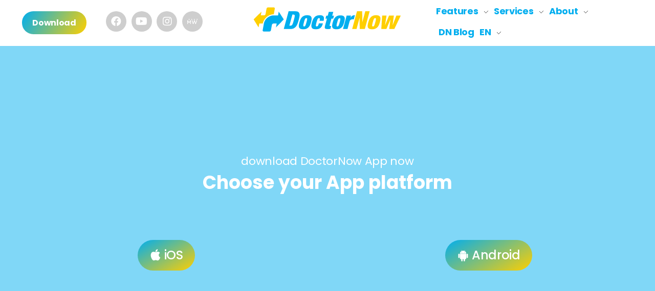

--- FILE ---
content_type: text/html; charset=UTF-8
request_url: https://app.doctornow.hk/download/
body_size: 13459
content:
<!DOCTYPE html>
<!--[if IE 9 ]>   <html class="no-js oldie ie9 ie" lang="en-US" > <![endif]-->
<!--[if (gt IE 9)|!(IE)]><!--> <html class="no-js" lang="en-US" > <!--<![endif]-->
<head>
        <meta charset="UTF-8" >
        <meta http-equiv="X-UA-Compatible" content="IE=edge">
        <!-- devices setting -->
        <meta name="viewport"   content="initial-scale=1,user-scalable=no,width=device-width">

<!-- outputs by wp_head -->
<title>Download - DoctorNow App</title>
<meta name='robots' content='max-image-preview:large' />
<link rel="alternate" hreflang="tw" href="https://app.doctornow.hk/zh-hant/download/" />
<link rel="alternate" hreflang="en" href="https://app.doctornow.hk/download/" />
<link rel='dns-prefetch' href='//www.google.com' />
<link rel='dns-prefetch' href='//fonts.googleapis.com' />
<link rel="alternate" type="application/rss+xml" title="DoctorNow App &raquo; Feed" href="https://app.doctornow.hk/feed/" />
<link rel='stylesheet' id='bdt-uikit-css'  href='https://app.doctornow.hk/wp-content/plugins/bdthemes-element-pack/assets/css/bdt-uikit.css?ver=3.7.2' type='text/css' media='all' />
<link rel='stylesheet' id='element-pack-site-css'  href='https://app.doctornow.hk/wp-content/plugins/bdthemes-element-pack/assets/css/element-pack-site.css?ver=5.14.1' type='text/css' media='all' />
<link rel='stylesheet' id='contact-form-7-css'  href='https://app.doctornow.hk/wp-content/plugins/contact-form-7/includes/css/styles.css?ver=5.5.6.1' type='text/css' media='all' />
<link rel='stylesheet' id='wpml-legacy-horizontal-list-0-css'  href='//app.doctornow.hk/wp-content/plugins/sitepress-multilingual-cms/templates/language-switchers/legacy-list-horizontal/style.min.css?ver=1' type='text/css' media='all' />
<link rel='stylesheet' id='wpml-menu-item-0-css'  href='//app.doctornow.hk/wp-content/plugins/sitepress-multilingual-cms/templates/language-switchers/menu-item/style.min.css?ver=1' type='text/css' media='all' />
<link rel='stylesheet' id='tablepress-default-css'  href='https://app.doctornow.hk/wp-content/tablepress-combined.min.css?ver=3' type='text/css' media='all' />
<link rel='stylesheet' id='tablepress-responsive-tables-css'  href='https://app.doctornow.hk/wp-content/plugins/tablepress-responsive-tables/css/tablepress-responsive.min.css?ver=1.8' type='text/css' media='all' />
<link rel='stylesheet' id='elementor-icons-css'  href='https://app.doctornow.hk/wp-content/plugins/elementor/assets/lib/eicons/css/elementor-icons.min.css?ver=5.15.0' type='text/css' media='all' />
<link rel='stylesheet' id='elementor-frontend-legacy-css'  href='https://app.doctornow.hk/wp-content/uploads/elementor/css/custom-frontend-legacy.min.css?ver=3.6.4' type='text/css' media='all' />
<link rel='stylesheet' id='elementor-frontend-css'  href='https://app.doctornow.hk/wp-content/uploads/elementor/css/custom-frontend.min.css?ver=1650515483' type='text/css' media='all' />
<style id='elementor-frontend-inline-css' type='text/css'>
.elementor-5958 .elementor-element.elementor-element-5c94291a .aux-fs-menu .aux-menu-item.aux-hover > .aux-item-content{color:var( --auxin-featured-color-1 ) !important;}.elementor-5958 .elementor-element.elementor-element-a1d61fa .aux-fs-menu .aux-menu-item.aux-hover > .aux-item-content{color:var( --auxin-featured-color-1 ) !important;}/* Start custom CSS for aux_menu_box, class: .elementor-element-5c94291a */.elementor-5958 .elementor-element.elementor-element-5c94291a .aux-menu-depth-0:first-child > .aux-item-content {
    padding-left: 0 !important;
}

.elementor-5958 .elementor-element.elementor-element-5c94291a .aux-menu-depth-0:last-child > .aux-item-content {
    padding-right: 0 !important;
}

.elementor-5958 .elementor-element.elementor-element-5c94291a .aux-elementor-header .aux-menu-depth-0.current-menu-item  a{
    font-weight: bold !important;
}/* End custom CSS */
/* Start custom CSS for aux_menu_box, class: .elementor-element-a1d61fa */.elementor-5958 .elementor-element.elementor-element-a1d61fa .aux-menu-depth-0:first-child > .aux-item-content {
    padding-left: 0 !important;
}

.elementor-5958 .elementor-element.elementor-element-a1d61fa .aux-menu-depth-0:last-child > .aux-item-content {
    padding-right: 0 !important;
}

.elementor-5958 .elementor-element.elementor-element-a1d61fa .aux-elementor-header .aux-menu-depth-0.current-menu-item  a{
    font-weight: bold !important;
}/* End custom CSS */
</style>
<link rel='stylesheet' id='elementor-post-5953-css'  href='https://app.doctornow.hk/wp-content/uploads/elementor/css/post-5953.css?ver=1650515484' type='text/css' media='all' />
<link rel='stylesheet' id='auxin-elementor-base-css'  href='https://app.doctornow.hk/wp-content/themes/phlox-pro/css/other/elementor.css?ver=5.6.2' type='text/css' media='all' />
<link rel='stylesheet' id='auxin-elementor-widgets-css'  href='https://app.doctornow.hk/wp-content/plugins/auxin-elements/admin/assets/css/elementor-widgets.css?ver=5.8' type='text/css' media='all' />
<link rel='stylesheet' id='mediaelement-css'  href='https://app.doctornow.hk/wp-includes/js/mediaelement/mediaelementplayer-legacy.min.css?ver=4.2.16' type='text/css' media='all' />
<link rel='stylesheet' id='wp-mediaelement-css'  href='https://app.doctornow.hk/wp-includes/js/mediaelement/wp-mediaelement.min.css?ver=5.8' type='text/css' media='all' />
<link rel='stylesheet' id='font-awesome-5-all-css'  href='https://app.doctornow.hk/wp-content/plugins/elementor/assets/lib/font-awesome/css/all.min.css?ver=3.6.4' type='text/css' media='all' />
<link rel='stylesheet' id='font-awesome-4-shim-css'  href='https://app.doctornow.hk/wp-content/plugins/elementor/assets/lib/font-awesome/css/v4-shims.min.css?ver=3.6.4' type='text/css' media='all' />
<link rel='stylesheet' id='elementor-post-8015-css'  href='https://app.doctornow.hk/wp-content/uploads/elementor/css/post-8015.css?ver=1754387703' type='text/css' media='all' />
<link rel='stylesheet' id='auxin-base-css'  href='https://app.doctornow.hk/wp-content/themes/phlox-pro/css/base.css?ver=5.6.2' type='text/css' media='all' />
<link rel='stylesheet' id='auxin-front-icon-css'  href='https://app.doctornow.hk/wp-content/themes/phlox-pro/css/auxin-icon.css?ver=5.6.2' type='text/css' media='all' />
<link rel='stylesheet' id='auxin-main-css'  href='https://app.doctornow.hk/wp-content/themes/phlox-pro/css/main.css?ver=5.6.2' type='text/css' media='all' />
<link rel='stylesheet' id='auxin-fonts-google-css'  href='//fonts.googleapis.com/css?family=Poppins%3A100%2C100italic%2C200%2C200italic%2C300%2C300italic%2Cregular%2Citalic%2C500%2C500italic%2C600%2C600italic%2C700%2C700italic%2C800%2C800italic%2C900%2C900italic%7CMontserrat%3A100%2C100italic%2C200%2C200italic%2C300%2C300italic%2Cregular%2Citalic%2C500%2C500italic%2C600%2C600italic%2C700%2C700italic%2C800%2C800italic%2C900%2C900italic&#038;ver=8' type='text/css' media='all' />
<link rel='stylesheet' id='auxin-custom-css'  href='https://app.doctornow.hk/wp-content/uploads/phlox-pro/custom.css?ver=8' type='text/css' media='all' />
<link rel='stylesheet' id='auxin-go-pricing-css'  href='https://app.doctornow.hk/wp-content/themes/phlox-pro/css/go-pricing.css?ver=5.6.2' type='text/css' media='all' />
<link rel='stylesheet' id='elementor-post-5958-css'  href='https://app.doctornow.hk/wp-content/uploads/elementor/css/post-5958.css?ver=1650515483' type='text/css' media='all' />
<link rel='stylesheet' id='elementor-post-6009-css'  href='https://app.doctornow.hk/wp-content/uploads/elementor/css/post-6009.css?ver=1650515482' type='text/css' media='all' />
<link rel='stylesheet' id='google-fonts-1-css'  href='https://fonts.googleapis.com/css?family=Roboto%3A100%2C100italic%2C200%2C200italic%2C300%2C300italic%2C400%2C400italic%2C500%2C500italic%2C600%2C600italic%2C700%2C700italic%2C800%2C800italic%2C900%2C900italic%7CRoboto+Slab%3A100%2C100italic%2C200%2C200italic%2C300%2C300italic%2C400%2C400italic%2C500%2C500italic%2C600%2C600italic%2C700%2C700italic%2C800%2C800italic%2C900%2C900italic%7CPoppins%3A100%2C100italic%2C200%2C200italic%2C300%2C300italic%2C400%2C400italic%2C500%2C500italic%2C600%2C600italic%2C700%2C700italic%2C800%2C800italic%2C900%2C900italic&#038;display=auto&#038;ver=5.8' type='text/css' media='all' />
<link rel='stylesheet' id='elementor-icons-shared-0-css'  href='https://app.doctornow.hk/wp-content/plugins/elementor/assets/lib/font-awesome/css/fontawesome.min.css?ver=5.15.3' type='text/css' media='all' />
<link rel='stylesheet' id='elementor-icons-fa-brands-css'  href='https://app.doctornow.hk/wp-content/plugins/elementor/assets/lib/font-awesome/css/brands.min.css?ver=5.15.3' type='text/css' media='all' />
<script type='text/javascript' src='https://app.doctornow.hk/wp-includes/js/jquery/jquery.min.js?ver=3.6.0' id='jquery-core-js'></script>
<script type='text/javascript' src='https://app.doctornow.hk/wp-includes/js/jquery/jquery-migrate.min.js?ver=3.3.2' id='jquery-migrate-js'></script>
<script type='text/javascript' src='https://app.doctornow.hk/wp-content/plugins/sitepress-multilingual-cms/res/js/jquery.cookie.js?ver=4.4.10' id='jquery.cookie-js'></script>
<script type='text/javascript' id='wpml-cookie-js-extra'>
/* <![CDATA[ */
var wpml_cookies = {"wp-wpml_current_language":{"value":"en","expires":1,"path":"\/"}};
var wpml_cookies = {"wp-wpml_current_language":{"value":"en","expires":1,"path":"\/"}};
/* ]]> */
</script>
<script type='text/javascript' src='https://app.doctornow.hk/wp-content/plugins/sitepress-multilingual-cms/res/js/cookies/language-cookie.js?ver=4.4.10' id='wpml-cookie-js'></script>
<script type='text/javascript' src='https://app.doctornow.hk/wp-content/plugins/auxin-pro-tools/admin/assets/js/elementor/widgets.js?ver=1.7.0' id='auxin-elementor-pro-widgets-js'></script>
<script type='text/javascript' id='wpml-browser-redirect-js-extra'>
/* <![CDATA[ */
var wpml_browser_redirect_params = {"pageLanguage":"en","languageUrls":{"zh_tw":"https:\/\/app.doctornow.hk\/zh-hant\/download\/","zh":"https:\/\/app.doctornow.hk\/zh-hant\/download\/","tw":"https:\/\/app.doctornow.hk\/zh-hant\/download\/","zh-hant":"https:\/\/app.doctornow.hk\/zh-hant\/download\/","en_us":"https:\/\/app.doctornow.hk\/download\/","en":"https:\/\/app.doctornow.hk\/download\/","us":"https:\/\/app.doctornow.hk\/download\/"},"cookie":{"name":"_icl_visitor_lang_js","domain":"app.doctornow.hk","path":"\/","expiration":24}};
/* ]]> */
</script>
<script type='text/javascript' src='https://app.doctornow.hk/wp-content/plugins/sitepress-multilingual-cms/dist/js/browser-redirect/app.js?ver=4.4.10' id='wpml-browser-redirect-js'></script>
<script type='text/javascript' src='https://app.doctornow.hk/wp-content/plugins/elementor/assets/lib/font-awesome/js/v4-shims.min.js?ver=3.6.4' id='font-awesome-4-shim-js'></script>
<script type='text/javascript' id='auxin-modernizr-js-extra'>
/* <![CDATA[ */
var auxin = {"ajax_url":"https:\/\/app.doctornow.hk\/wp-admin\/admin-ajax.php","is_rtl":"","is_reponsive":"1","is_framed":"","frame_width":"20","wpml_lang":"en","uploadbaseurl":"https:\/\/app.doctornow.hk\/wp-content\/uploads"};
/* ]]> */
</script>
<script type='text/javascript' id='auxin-modernizr-js-before'>
/* < ![CDATA[ */
function auxinNS(n){for(var e=n.split("."),a=window,i="",r=e.length,t=0;r>t;t++)"window"!=e[t]&&(i=e[t],a[i]=a[i]||{},a=a[i]);return a;}
/* ]]> */
</script>
<script type='text/javascript' src='https://app.doctornow.hk/wp-content/themes/phlox-pro/js/solo/modernizr-custom.min.js?ver=5.6.2' id='auxin-modernizr-js'></script>
<link rel="canonical" href="https://app.doctornow.hk/download/" />
    <meta name="title"       content="Download" />
    <meta name="description" content="download DoctorNow App now Choose your App platform iOS Android" />
    <meta name="generator" content="WPML ver:4.4.10 stt:61,1;" />
<meta name="facebook-domain-verification" content="ugazfndz9auzzeckeifrdcvb7zkgrh" /><!-- Chrome, Firefox OS and Opera -->
<meta name="theme-color" content="var(--e-global-color-primary)" />
<!-- Windows Phone -->
<meta name="msapplication-navbutton-color" content="var(--e-global-color-primary)" />
<!-- iOS Safari -->
<meta name="apple-mobile-web-app-capable" content="yes">
<meta name="apple-mobile-web-app-status-bar-style" content="black-translucent">

<link rel="icon" href="https://app.doctornow.hk/wp-content/uploads/cropped-DN_logo_icon-32x32.png" sizes="32x32" />
<link rel="icon" href="https://app.doctornow.hk/wp-content/uploads/cropped-DN_logo_icon-192x192.png" sizes="192x192" />
<link rel="apple-touch-icon" href="https://app.doctornow.hk/wp-content/uploads/cropped-DN_logo_icon-180x180.png" />
<meta name="msapplication-TileImage" content="https://app.doctornow.hk/wp-content/uploads/cropped-DN_logo_icon-270x270.png" />
		<style type="text/css" id="wp-custom-css">
			/* Single Post */

.single-post .aux-content-top-margin .aux-primary {
	padding-top: 193px;
}

.single-post .elementor-section.elementor-section-boxed>.elementor-container {
	max-width: 1600px;
}

.single-post .aux-media-frame.aux-media-image {
	border-radius: 30px;
	box-shadow: 10px 20px 80px rgba(7, 65, 154, 0.1);
}

.single-post .entry-header {
	text-align: center;
	margin-bottom: 10px;
	margin-right: 17% !important;
	margin-left: 17% !important;

}

.single-post .entry-info {
	text-align: center;
	margin-bottom: 70px;
	margin-right: 17% !important;
	margin-left: 17% !important;
}

.single-post .entry-content,
.single-post .entry-meta,
#respond{
		margin-right: 17% !important;
	margin-left: 17% !important;
}

.single-post .hentry .entry-meta {
	border-color: rgba(207, 207, 207, 1);
	padding: 32px 0;
}

.single-post .hentry footer.entry-meta .entry-tax a:hover {
	color: var(--e-global-color-519ca239);
}


#respond {
	border-radius: 20px ;
	background: rgba(241, 241, 241, 1);
	padding: 66px 70px 77px 70px;
}
#reply-title {
	margin-top: 0;
	margin-bottom: 8px;
}

#commentform {
	display: flex;
	flex-flow: row wrap;
}


#commentform  .comment-notes {
	order: 1;
	margin-bottom: 42px;
}


#commentform  .aux-input-group:first-of-type {
	order: 2;
}

#commentform .aux-input-group:nth-of-type(2) {
	order: 3;
}

#commentform .aux-input-group:last-of-type {
	order: 4;
}

#commentform .aux-form-cookies-consent {
	order: 5;
	flex: 1;
	padding-right: 15px;
}
#commentform .form-submit {
	order: 6;
	text-align: right;
}

#commentform .aux-input-group textarea,
#commentform .aux-input-group input {
	border: none;
	background: rgba(255, 255, 255, 1);
	border-radius: 30px;
	transition: box-shadow 300ms ease-out;
}

#commentform .aux-input-group input,
#commentform .aux-input-group textarea,
.aux-form-cookies-consent label {
	font-family: 'Montserrat';
    color: var(--e-global-color-8dab3c6);
	font-weight: 400;
	line-height: 19px;
	letter-spacing: -0.3px;
	font-style: normal;
}

#commentform .aux-input-group input {
	padding: 18px 37px;
	height: auto;
}

#commentform .aux-input-group textarea {
	padding: 32px 37px;
	max-height: 300px;
	margin-bottom: 38px;
}

.aux-checkbox {
	width: 20px; 
	height: 20px;
	border: none; 
	border-radius: 5px;
	vertical-align: middle;
	margin-top: 0 !important;
	margin-right: 20px !important;
}

#commentform .form-submit input[type="submit"] {
	padding: 0;
background-image: url("data:image/svg+xml,%3Csvg xmlns='http://www.w3.org/2000/svg' width='18.939' height='13.448' viewBox='0 0 18.939 13.448'%3E%3Cdefs%3E%3Cstyle%3E.a%7Bfill:none;stroke:%2314e2a4;stroke-linecap:round;stroke-width:2px;%7D%3C/style%3E%3C/defs%3E%3Cg transform='translate(1 12.448) rotate(-90)'%3E%3Cline class='a' y2='16.323' transform='translate(5.808 0)'/%3E%3Cpath class='a' d='M0,0,5.724,5.724,11.448,0' transform='translate(0 10.801)'/%3E%3C/g%3E%3C/svg%3E");
	background-color: transparent;
	background-repeat: no-repeat;
	background-position: 100% center;
	padding-right: 35px;
}

#commentform  .aux-input-group input:focus ,
#commentform  .aux-input-group textarea:focus {
	box-shadow: 0 10px 30px rgba(0, 0, 0, 0.07) ;
}

a:visited 
{
    text-decoration: none; 
    decoration: none; 
}		</style>
		<!-- end wp_head -->
</head>


<body class="page-template page-template-templates page-template-page-builder-content page-template-templatespage-builder-content-php page page-id-8015 wp-custom-logo auxin-pro elementor-default elementor-kit-5953 elementor-page elementor-page-8015 phlox-pro aux-dom-unready aux-full-width aux-resp aux-s-fhd aux-top-sticky  aux-page-animation aux-page-animation-circle aux-sticky-footer _auxels"  data-page-animation="true" data-page-animation-type="circle" data-framed="">

<div class="aux-page-animation-overlay"></div>
<div id="inner-body">

    <header class="aux-elementor-header aux-overlay-header" id="site-elementor-header" itemscope="itemscope" itemtype="https://schema.org/WPHeader" data-sticky-height="80"  >
        <div class="aux-wrapper">
            <div class="aux-header aux-header-elements-wrapper">
            		<div data-elementor-type="header" data-elementor-id="5958" class="elementor elementor-5958">
						<div class="elementor-inner">
				<div class="elementor-section-wrap">
									<section class="elementor-section elementor-top-section elementor-element elementor-element-3a700b0e elementor-section-content-middle elementor-section-stretched elementor-section-boxed elementor-section-height-default elementor-section-height-default" data-id="3a700b0e" data-element_type="section" data-settings="{&quot;stretch_section&quot;:&quot;section-stretched&quot;}">
						<div class="elementor-container elementor-column-gap-default">
							<div class="elementor-row">
					<div class="aux-parallax-section elementor-column elementor-col-25 elementor-top-column elementor-element elementor-element-1bd19654 elementor-hidden-phone" data-id="1bd19654" data-element_type="column">
			<div class="elementor-column-wrap elementor-element-populated">
							<div class="elementor-widget-wrap">
						<div class="elementor-element elementor-element-c962b9d elementor-widget__width-auto elementor-widget elementor-widget-aux_modern_button" data-id="c962b9d" data-element_type="widget" data-widget_type="aux_modern_button.default">
				<div class="elementor-widget-container">
			    <div class="aux-modern-button-wrapper aux-modern-button-align-center" >
                    <a class="aux-modern-button aux-info aux-modern-button-xl aux-modern-button-round aux-modern-button-default aux-icon-" href="https://app.doctornow.hk/download/">
                <div class="aux-overlay"></div>
                                <div class="aux-text">
<span class="aux-text-before">Download</span>                </div>
            </a>
            
    </div>

    		</div>
				</div>
						</div>
					</div>
		</div>
				<div class="aux-parallax-section elementor-column elementor-col-25 elementor-top-column elementor-element elementor-element-b842a71 elementor-hidden-phone" data-id="b842a71" data-element_type="column">
			<div class="elementor-column-wrap elementor-element-populated">
							<div class="elementor-widget-wrap">
						<div class="elementor-element elementor-element-6d021bb elementor-shape-circle e-grid-align-left elementor-hidden-tablet elementor-hidden-phone elementor-grid-0 elementor-widget elementor-widget-social-icons" data-id="6d021bb" data-element_type="widget" data-widget_type="social-icons.default">
				<div class="elementor-widget-container">
					<div class="elementor-social-icons-wrapper elementor-grid">
							<span class="elementor-grid-item">
					<a class="elementor-icon elementor-social-icon elementor-social-icon-facebook elementor-repeater-item-32bcd59" href="https://www.facebook.com/doctornowapps/" target="_blank">
						<span class="elementor-screen-only">Facebook</span>
						<i class="fab fa-facebook"></i>					</a>
				</span>
							<span class="elementor-grid-item">
					<a class="elementor-icon elementor-social-icon elementor-social-icon-youtube elementor-repeater-item-4030a9f" href="https://www.youtube.com/channel/UCfUG0lL0B6m2LqcdEBKxQqA/videos" target="_blank">
						<span class="elementor-screen-only">Youtube</span>
						<i class="fab fa-youtube"></i>					</a>
				</span>
							<span class="elementor-grid-item">
					<a class="elementor-icon elementor-social-icon elementor-social-icon-instagram elementor-repeater-item-3689fc8" href="https://www.instagram.com/doctornow.hk/" target="_blank">
						<span class="elementor-screen-only">Instagram</span>
						<i class="fab fa-instagram"></i>					</a>
				</span>
							<span class="elementor-grid-item">
					<a class="elementor-icon elementor-social-icon elementor-social-icon- elementor-repeater-item-4840ca7" href="https://mewe.com/p/doctornow" target="_blank">
						<span class="elementor-screen-only"></span>
						<svg xmlns="http://www.w3.org/2000/svg" xmlns:xlink="http://www.w3.org/1999/xlink" id="Layer_1" x="0px" y="0px" viewBox="0 0 24 24" style="enable-background:new 0 0 24 24;" xml:space="preserve">
<style type="text/css">
	.st0{clip-path:url(#SVGID_2_);fill:#FFFFFF;}
</style>
<g>
	<defs>
		<rect id="SVGID_1_" x="0" y="0" width="24" height="24"></rect>
	</defs>
	<clipPath id="SVGID_2_">
		<use xlink:href="#SVGID_1_" style="overflow:visible;"></use>
	</clipPath>
	<path class="st0" d="M0.8,9.3c-0.2,0-0.4,0.1-0.5,0.2C0.1,9.6,0,9.8,0,10v7.2C0,17.6,0.3,18,0.7,18c0.2,0,0.4-0.1,0.5-0.2   c0.1-0.1,0.2-0.3,0.2-0.5v-5.1l2.1,3.1c0.2,0.2,0.4,0.4,0.6,0.4c0.3,0,0.5-0.1,0.6-0.4l2.1-3.2v5.2c0,0.2,0.1,0.4,0.2,0.5   C7.3,17.9,7.5,18,7.7,18c0.2,0,0.4-0.1,0.5-0.2c0.1-0.1,0.2-0.3,0.2-0.5V10c0-0.2-0.1-0.4-0.2-0.5C8.1,9.3,7.9,9.3,7.7,9.3H7.5   c-0.1,0-0.3,0-0.4,0.1C7,9.4,6.9,9.5,6.8,9.7l-2.6,4.1L1.6,9.7C1.5,9.5,1.4,9.4,1.3,9.4C1.2,9.3,1.1,9.3,0.9,9.3H0.8z M16.7,9.2   c-0.4,0-0.6,0.2-0.8,0.6L14,15.7l-2-5.9c0-0.2-0.1-0.3-0.3-0.4c-0.1-0.1-0.3-0.2-0.5-0.1c-0.4,0-0.8,0.3-0.8,0.7   c0,0.1,0,0.2,0.1,0.3l2.5,7.1c0.1,0.4,0.4,0.6,0.8,0.6H14c0.4,0,0.6-0.2,0.8-0.6l1.9-5.6l1.9,5.6c0.1,0.4,0.4,0.6,0.8,0.6h0.1   c0.4,0,0.7-0.2,0.8-0.6l2.5-7.1c0-0.1,0.1-0.2,0.1-0.3c0-0.2-0.1-0.4-0.2-0.5c-0.1-0.1-0.3-0.2-0.5-0.2c-0.4,0-0.6,0.2-0.7,0.5   l-2,5.9l-1.9-5.9c-0.1-0.4-0.4-0.6-0.8-0.6H16.7z M22.9,6c-0.4,0-0.7,0.2-0.9,0.5c-0.2,0.3-0.2,0.7,0,1.1c0.2,0.3,0.6,0.5,0.9,0.5   c0.4,0,0.7-0.2,0.9-0.5c0.2-0.3,0.2-0.7,0-1.1C23.7,6.2,23.3,6,22.9,6z M16.7,6c-0.3,0-0.6,0.1-0.8,0.3c-0.2,0.2-0.3,0.5-0.3,0.8   c0,0.3,0.1,0.6,0.3,0.8c0.2,0.2,0.5,0.3,0.8,0.3c0.4,0,0.7-0.2,0.9-0.5c0.2-0.3,0.2-0.7,0-1.1C17.4,6.2,17.1,6,16.7,6z M10.5,6   c-0.3,0-0.6,0.1-0.8,0.3C9.5,6.5,9.4,6.8,9.4,7.1c0,0.3,0.1,0.6,0.3,0.8c0.2,0.2,0.5,0.3,0.8,0.3c0.4,0,0.7-0.2,0.9-0.5   c0.2-0.3,0.2-0.7,0-1.1C11.2,6.2,10.9,6,10.5,6z M4.3,6C4,6,3.7,6.1,3.5,6.3C3.3,6.5,3.2,6.8,3.2,7.1c0,0.3,0.1,0.6,0.3,0.8   C3.7,8,4,8.1,4.3,8.1c0.4,0,0.7-0.2,0.9-0.5c0.2-0.3,0.2-0.7,0-1.1C5,6.2,4.7,6,4.3,6z"></path>
</g>
</svg>					</a>
				</span>
					</div>
				</div>
				</div>
						</div>
					</div>
		</div>
				<div class="aux-parallax-section elementor-column elementor-col-25 elementor-top-column elementor-element elementor-element-54b619c5" data-id="54b619c5" data-element_type="column">
			<div class="elementor-column-wrap elementor-element-populated">
							<div class="elementor-widget-wrap">
						<div class="elementor-element elementor-element-b120b80 elementor-widget elementor-widget-aux_logo" data-id="b120b80" data-element_type="widget" data-widget_type="aux_logo.default">
				<div class="elementor-widget-container">
			<div class="aux-widget-logo"><a class="aux-logo-anchor aux-has-logo" title="DoctorNow App" href="https://app.doctornow.hk/"  ><img src="https://app.doctornow.hk/wp-content/uploads/DN_logo_L_color.svg" class="attachment-full size-full" alt="" loading="lazy" /></a><a class="aux-logo-anchor aux-logo-sticky aux-logo-hidden aux-has-logo" title="DoctorNow App" href="https://app.doctornow.hk/"  ><img src="https://app.doctornow.hk/wp-content/uploads/DN_logo_L_color.svg" class="attachment-full size-full" alt="" loading="lazy" /></a><section class="aux-logo-text"><h3 class="site-title"><a href="https://app.doctornow.hk/" title="DoctorNow App">DoctorNow App</a></h3><p class="site-description">Changing the way healthcare is delivered</p></section></div>		</div>
				</div>
						</div>
					</div>
		</div>
				<div class="aux-parallax-section elementor-column elementor-col-25 elementor-top-column elementor-element elementor-element-2e313ecb" data-id="2e313ecb" data-element_type="column">
			<div class="elementor-column-wrap elementor-element-populated">
							<div class="elementor-widget-wrap">
						<div class="elementor-element elementor-element-5c94291a elementor-widget__width-auto elementor-hidden-tablet elementor-hidden-phone elementor-widget elementor-widget-aux_menu_box" data-id="5c94291a" data-element_type="widget" data-widget_type="aux_menu_box.default">
				<div class="elementor-widget-container">
			<div class="aux-elementor-header-menu aux-nav-menu-element aux-nav-menu-element-5c94291a"><div class="aux-burger-box" data-target-panel="overlay" data-target-content=".elementor-element-5c94291a .aux-master-menu"><div class="aux-burger aux-lite-medium"><span class="mid-line"></span></div></div><!-- start master menu -->
<nav id="master-menu-elementor-5c94291a" class="menu-header-menu-container">

	<ul id="menu-header-menu" class="aux-master-menu aux-no-js aux-skin-modern aux-slide-up-nav aux-with-indicator aux-horizontal" data-type="horizontal"  data-switch-type="accordion" data-switch-parent=".elementor-element-5c94291a .aux-fs-popup .aux-fs-menu" data-switch-width="768"  >

		<!-- start submenu -->
		<li id="menu-item-6161" class="a1i0s0 menu-item menu-item-type-post_type menu-item-object-page menu-item-home current-menu-ancestor current-menu-parent current_page_parent current_page_ancestor menu-item-has-children menu-item-6161 aux-menu-depth-0 aux-menu-root-1 aux-menu-item">
			<a href="https://app.doctornow.hk/#features" class="aux-item-content">
				<span class="aux-menu-label">Features</span>
			</a>

		<ul class="sub-menu aux-submenu">
			<li id="menu-item-8110" class="menu-item menu-item-type-post_type menu-item-object-page menu-item-8110 aux-menu-depth-1 aux-menu-item">
				<a href="https://app.doctornow.hk/telemedicine/" class="aux-item-content">
					<span class="aux-menu-label">Telemedicine</span>
				</a>
			</li>
			<li id="menu-item-7677" class="menu-item menu-item-type-post_type menu-item-object-page menu-item-7677 aux-menu-depth-1 aux-menu-item">
				<a href="https://app.doctornow.hk/how-to-use/" class="aux-item-content">
					<span class="aux-menu-label">How to use</span>
				</a>
			</li>
			<li id="menu-item-8055" class="menu-item menu-item-type-post_type menu-item-object-page current-menu-item page_item page-item-8015 current_page_item menu-item-8055 aux-menu-depth-1 aux-menu-item">
				<a href="https://app.doctornow.hk/download/" class="aux-item-content">
					<span class="aux-menu-label">Download</span>
				</a>
			</li>
		</ul>
		</li>
		<!-- end submenu -->

		<!-- start submenu -->
		<li id="menu-item-6159" class="a1i0s0 menu-item menu-item-type-post_type menu-item-object-page menu-item-home menu-item-has-children menu-item-6159 aux-menu-depth-0 aux-menu-root-2 aux-menu-item">
			<a href="https://app.doctornow.hk/#aux-app-services" class="aux-item-content">
				<span class="aux-menu-label">Services</span>
			</a>

		<ul class="sub-menu aux-submenu">
			<li id="menu-item-8244" class="menu-item menu-item-type-post_type menu-item-object-page menu-item-8244 aux-menu-depth-1 aux-menu-item">
				<a href="https://app.doctornow.hk/in-home-healthcare/" class="aux-item-content">
					<span class="aux-menu-label">In-Home Healthcare</span>
				</a>
			</li>
			<li id="menu-item-8167" class="menu-item menu-item-type-post_type menu-item-object-page menu-item-8167 aux-menu-depth-1 aux-menu-item">
				<a href="https://app.doctornow.hk/enterprise-plan/" class="aux-item-content">
					<span class="aux-menu-label">Enterprise Plan</span>
				</a>
			</li>
		</ul>
		</li>
		<!-- end submenu -->

		<!-- start submenu -->
		<li id="menu-item-7336" class="menu-item menu-item-type-post_type menu-item-object-page menu-item-has-children menu-item-7336 aux-menu-depth-0 aux-menu-root-3 aux-menu-item">
			<a href="https://app.doctornow.hk/about-doctornow/" class="aux-item-content">
				<span class="aux-menu-label">About</span>
			</a>

		<ul class="sub-menu aux-submenu">
			<li id="menu-item-7908" class="menu-item menu-item-type-post_type menu-item-object-page menu-item-7908 aux-menu-depth-1 aux-menu-item">
				<a href="https://app.doctornow.hk/milestone/" class="aux-item-content">
					<span class="aux-menu-label">Milestone</span>
				</a>
			</li>
			<li id="menu-item-7748" class="menu-item menu-item-type-post_type menu-item-object-page menu-item-7748 aux-menu-depth-1 aux-menu-item">
				<a href="https://app.doctornow.hk/contact-us/" class="aux-item-content">
					<span class="aux-menu-label">Contact us</span>
				</a>
			</li>
		</ul>
		</li>
		<!-- end submenu -->
		<!-- start single menu -->
		<li id="menu-item-8996" class="menu-item menu-item-type-post_type menu-item-object-page menu-item-8996 aux-menu-depth-0 aux-menu-root-4 aux-menu-item aux-tablet-off aux-phone-off">
			<a href="https://app.doctornow.hk/blog/" class="aux-item-content">
				<span class="aux-menu-label">DN Blog</span>
			</a>
		</li>
		<!-- end single menu -->
		<!-- start single menu -->
		<li id="menu-item-8997" class="menu-item menu-item-type-post_type menu-item-object-page menu-item-8997 aux-menu-depth-0 aux-menu-root-5 aux-menu-item aux-desktop-off">
			<a href="https://app.doctornow.hk/blog/" class="aux-item-content">
				<span class="aux-menu-label">DoctorNow Blog</span>
			</a>
		</li>
		<!-- end single menu -->
		<!-- start single menu -->
		<li id="menu-item-8942" class="menu-item menu-item-type-post_type menu-item-object-page menu-item-home menu-item-8942 aux-menu-depth-0 aux-menu-root-6 aux-menu-item aux-desktop-off">
			<a href="https://app.doctornow.hk/" class="aux-item-content">
				<span class="aux-menu-label">Doctornow</span>
			</a>
		</li>
		<!-- end single menu -->

		<!-- start submenu -->
		<li id="menu-item-wpml-ls-34-en" class="menu-item wpml-ls-slot-34 wpml-ls-item wpml-ls-item-en wpml-ls-current-language wpml-ls-menu-item wpml-ls-last-item menu-item-type-wpml_ls_menu_item menu-item-object-wpml_ls_menu_item menu-item-has-children menu-item-wpml-ls-34-en aux-menu-depth-0 aux-menu-root-7 aux-menu-item">
			<a title="EN" href="https://app.doctornow.hk/download/" class="aux-item-content">
				<span class="aux-menu-label"><span class="wpml-ls-native" lang="en">EN</span></span>
			</a>

		<ul class="sub-menu aux-submenu">
			<li id="menu-item-wpml-ls-34-zh-hant" class="menu-item wpml-ls-slot-34 wpml-ls-item wpml-ls-item-zh-hant wpml-ls-menu-item wpml-ls-first-item menu-item-type-wpml_ls_menu_item menu-item-object-wpml_ls_menu_item menu-item-wpml-ls-34-zh-hant aux-menu-depth-1 aux-menu-item">
				<a title="繁" href="https://app.doctornow.hk/zh-hant/download/" class="aux-item-content">
					<span class="aux-menu-label"><span class="wpml-ls-native" lang="zh-hant">繁</span></span>
				</a>
			</li>
		</ul>
		</li>
		<!-- end submenu -->
	</ul>

</nav>
<!-- end master menu -->
<section class="aux-fs-popup aux-fs-menu-layout-center aux-indicator"><div class="aux-panel-close"><div class="aux-close aux-cross-symbol aux-thick-medium"></div></div><div class="aux-fs-menu" data-menu-title=""></div></section></div><style>@media only screen and (min-width: 769px) { .elementor-element-5c94291a .aux-burger-box { display: none } }</style>		</div>
				</div>
				<div class="elementor-element elementor-element-a1d61fa elementor-widget__width-auto elementor-hidden-desktop elementor-widget elementor-widget-aux_menu_box" data-id="a1d61fa" data-element_type="widget" data-widget_type="aux_menu_box.default">
				<div class="elementor-widget-container">
			<div class="aux-elementor-header-menu aux-nav-menu-element aux-nav-menu-element-a1d61fa"><div class="aux-burger-box" data-target-panel="overlay" data-target-content=".elementor-element-a1d61fa .aux-master-menu"><div class="aux-burger aux-lite-medium"><span class="mid-line"></span></div></div><!-- start master menu -->
<nav id="master-menu-elementor-a1d61fa" class="menu-header-menu-container">

	<ul id="menu-header-menu-1" class="aux-master-menu aux-no-js aux-skin-modern aux-slide-up-nav aux-with-indicator aux-horizontal" data-type="horizontal"  data-switch-type="accordion" data-switch-parent=".elementor-element-a1d61fa .aux-fs-popup .aux-fs-menu" data-switch-width="9000"  >

		<!-- start submenu -->
		<li class="a1i0s0 menu-item menu-item-type-post_type menu-item-object-page menu-item-home current-menu-ancestor current-menu-parent current_page_parent current_page_ancestor menu-item-has-children menu-item-6161 aux-menu-depth-0 aux-menu-root-1 aux-menu-item">
			<a href="https://app.doctornow.hk/#features" class="aux-item-content">
				<span class="aux-menu-label">Features</span>
			</a>

		<ul class="sub-menu aux-submenu">
			<li class="menu-item menu-item-type-post_type menu-item-object-page menu-item-8110 aux-menu-depth-1 aux-menu-item">
				<a href="https://app.doctornow.hk/telemedicine/" class="aux-item-content">
					<span class="aux-menu-label">Telemedicine</span>
				</a>
			</li>
			<li class="menu-item menu-item-type-post_type menu-item-object-page menu-item-7677 aux-menu-depth-1 aux-menu-item">
				<a href="https://app.doctornow.hk/how-to-use/" class="aux-item-content">
					<span class="aux-menu-label">How to use</span>
				</a>
			</li>
			<li class="menu-item menu-item-type-post_type menu-item-object-page current-menu-item page_item page-item-8015 current_page_item menu-item-8055 aux-menu-depth-1 aux-menu-item">
				<a href="https://app.doctornow.hk/download/" class="aux-item-content">
					<span class="aux-menu-label">Download</span>
				</a>
			</li>
		</ul>
		</li>
		<!-- end submenu -->

		<!-- start submenu -->
		<li class="a1i0s0 menu-item menu-item-type-post_type menu-item-object-page menu-item-home menu-item-has-children menu-item-6159 aux-menu-depth-0 aux-menu-root-2 aux-menu-item">
			<a href="https://app.doctornow.hk/#aux-app-services" class="aux-item-content">
				<span class="aux-menu-label">Services</span>
			</a>

		<ul class="sub-menu aux-submenu">
			<li class="menu-item menu-item-type-post_type menu-item-object-page menu-item-8244 aux-menu-depth-1 aux-menu-item">
				<a href="https://app.doctornow.hk/in-home-healthcare/" class="aux-item-content">
					<span class="aux-menu-label">In-Home Healthcare</span>
				</a>
			</li>
			<li class="menu-item menu-item-type-post_type menu-item-object-page menu-item-8167 aux-menu-depth-1 aux-menu-item">
				<a href="https://app.doctornow.hk/enterprise-plan/" class="aux-item-content">
					<span class="aux-menu-label">Enterprise Plan</span>
				</a>
			</li>
		</ul>
		</li>
		<!-- end submenu -->

		<!-- start submenu -->
		<li class="menu-item menu-item-type-post_type menu-item-object-page menu-item-has-children menu-item-7336 aux-menu-depth-0 aux-menu-root-3 aux-menu-item">
			<a href="https://app.doctornow.hk/about-doctornow/" class="aux-item-content">
				<span class="aux-menu-label">About</span>
			</a>

		<ul class="sub-menu aux-submenu">
			<li class="menu-item menu-item-type-post_type menu-item-object-page menu-item-7908 aux-menu-depth-1 aux-menu-item">
				<a href="https://app.doctornow.hk/milestone/" class="aux-item-content">
					<span class="aux-menu-label">Milestone</span>
				</a>
			</li>
			<li class="menu-item menu-item-type-post_type menu-item-object-page menu-item-7748 aux-menu-depth-1 aux-menu-item">
				<a href="https://app.doctornow.hk/contact-us/" class="aux-item-content">
					<span class="aux-menu-label">Contact us</span>
				</a>
			</li>
		</ul>
		</li>
		<!-- end submenu -->
		<!-- start single menu -->
		<li class="menu-item menu-item-type-post_type menu-item-object-page menu-item-8996 aux-menu-depth-0 aux-menu-root-4 aux-menu-item aux-tablet-off aux-phone-off">
			<a href="https://app.doctornow.hk/blog/" class="aux-item-content">
				<span class="aux-menu-label">DN Blog</span>
			</a>
		</li>
		<!-- end single menu -->
		<!-- start single menu -->
		<li class="menu-item menu-item-type-post_type menu-item-object-page menu-item-8997 aux-menu-depth-0 aux-menu-root-5 aux-menu-item aux-desktop-off">
			<a href="https://app.doctornow.hk/blog/" class="aux-item-content">
				<span class="aux-menu-label">DoctorNow Blog</span>
			</a>
		</li>
		<!-- end single menu -->
		<!-- start single menu -->
		<li class="menu-item menu-item-type-post_type menu-item-object-page menu-item-home menu-item-8942 aux-menu-depth-0 aux-menu-root-6 aux-menu-item aux-desktop-off">
			<a href="https://app.doctornow.hk/" class="aux-item-content">
				<span class="aux-menu-label">Doctornow</span>
			</a>
		</li>
		<!-- end single menu -->

		<!-- start submenu -->
		<li class="menu-item wpml-ls-slot-34 wpml-ls-item wpml-ls-item-en wpml-ls-current-language wpml-ls-menu-item wpml-ls-last-item menu-item-type-wpml_ls_menu_item menu-item-object-wpml_ls_menu_item menu-item-has-children menu-item-wpml-ls-34-en aux-menu-depth-0 aux-menu-root-7 aux-menu-item">
			<a title="EN" href="https://app.doctornow.hk/download/" class="aux-item-content">
				<span class="aux-menu-label"><span class="wpml-ls-native" lang="en">EN</span></span>
			</a>

		<ul class="sub-menu aux-submenu">
			<li class="menu-item wpml-ls-slot-34 wpml-ls-item wpml-ls-item-zh-hant wpml-ls-menu-item wpml-ls-first-item menu-item-type-wpml_ls_menu_item menu-item-object-wpml_ls_menu_item menu-item-wpml-ls-34-zh-hant aux-menu-depth-1 aux-menu-item">
				<a title="繁" href="https://app.doctornow.hk/zh-hant/download/" class="aux-item-content">
					<span class="aux-menu-label"><span class="wpml-ls-native" lang="zh-hant">繁</span></span>
				</a>
			</li>
		</ul>
		</li>
		<!-- end submenu -->
	</ul>

</nav>
<!-- end master menu -->
<section class="aux-fs-popup aux-fs-menu-layout-center aux-indicator"><div class="aux-panel-close"><div class="aux-close aux-cross-symbol aux-thick-medium"></div></div><div class="aux-fs-menu" data-menu-title=""></div></section></div>		</div>
				</div>
						</div>
					</div>
		</div>
								</div>
					</div>
		</section>
									</div>
			</div>
					</div>
		            </div><!-- end of header-elements -->
        </div><!-- end of wrapper -->
    </header><!-- end header -->

    <main id="main" class="aux-main aux-territory  aux-single aux-page aux-full-container no-sidebar aux-sidebar-style-border aux-user-entry" >
        <div class="aux-wrapper">
            <div class="aux-container aux-fold">

                <div id="primary" class="aux-primary" >
                    <div class="content" role="main"  >

                        

        
        <article id="post-8015" class="post-8015 page type-page status-publish hentry">

            		<div data-elementor-type="wp-post" data-elementor-id="8015" class="elementor elementor-8015">
						<div class="elementor-inner">
				<div class="elementor-section-wrap">
									<section class="elementor-section elementor-top-section elementor-element elementor-element-eee8845 elementor-section-content-middle elementor-section-full_width elementor-section-height-default elementor-section-height-default" data-id="eee8845" data-element_type="section" id="download" data-settings="{&quot;background_background&quot;:&quot;classic&quot;,&quot;section_parallax_on&quot;:&quot;yes&quot;,&quot;section_parallax_value&quot;:{&quot;unit&quot;:&quot;px&quot;,&quot;size&quot;:-500,&quot;sizes&quot;:[]},&quot;section_parallax_x_value&quot;:{&quot;unit&quot;:&quot;px&quot;,&quot;size&quot;:0,&quot;sizes&quot;:[]}}">
							<div class="elementor-background-overlay"></div>
							<div class="elementor-container elementor-column-gap-default">
							<div class="elementor-row">
					<div class="aux-parallax-section elementor-column elementor-col-100 elementor-top-column elementor-element elementor-element-1b9a262" data-id="1b9a262" data-element_type="column" data-settings="{&quot;background_background&quot;:&quot;classic&quot;}">
			<div class="elementor-column-wrap elementor-element-populated">
					<div class="elementor-background-overlay"></div>
							<div class="elementor-widget-wrap">
						<div class="elementor-element elementor-element-7c89893 elementor-widget elementor-widget-bdt-advanced-heading" data-id="7c89893" data-element_type="widget" data-settings="{&quot;_animation&quot;:&quot;none&quot;}" data-widget_type="bdt-advanced-heading.default">
				<div class="elementor-widget-container">
			<div id ="7c89893" class="bdt-advanced-heading" data-settings="{&quot;titleMultiColor&quot;:&quot;no&quot;}"><div class="bdt-sub-heading"><div class="bdt-sub-heading-content">download DoctorNow App now</div></div> <h2 class="bdt-heading-title"><span class="bdt-main-heading"><span class="bdt-main-heading-inner">Choose your App platform</span></span></h2></div>		</div>
				</div>
				<section class="elementor-section elementor-inner-section elementor-element elementor-element-0f469ae elementor-section-height-min-height elementor-section-content-top elementor-section-boxed elementor-section-height-default" data-id="0f469ae" data-element_type="section">
						<div class="elementor-container elementor-column-gap-default">
							<div class="elementor-row">
					<div class="aux-parallax-section elementor-column elementor-col-50 elementor-inner-column elementor-element elementor-element-7acfc5b" data-id="7acfc5b" data-element_type="column">
			<div class="elementor-column-wrap elementor-element-populated">
							<div class="elementor-widget-wrap">
						<div class="elementor-element elementor-element-0fac993 elementor-widget elementor-widget-aux_modern_button" data-id="0fac993" data-element_type="widget" id="ios" data-widget_type="aux_modern_button.default">
				<div class="elementor-widget-container">
			    <div class="aux-modern-button-wrapper aux-modern-button-align-center" >
                    <a class="aux-modern-button aux-info aux-modern-button-md aux-modern-button-round aux-modern-button-default aux-icon-left" href="https://apps.apple.com/hk/app/doctornow/id1072001813">
                <div class="aux-overlay"></div>
                                    <div class="aux-icon ">
                        <i aria-hidden="true" class="auxicon auxicon-apple"></i>                    </div>
                                <div class="aux-text">
<span class="aux-text-before">iOS</span>                </div>
            </a>
            
    </div>

    		</div>
				</div>
						</div>
					</div>
		</div>
				<div class="aux-parallax-section elementor-column elementor-col-50 elementor-inner-column elementor-element elementor-element-dc58681" data-id="dc58681" data-element_type="column">
			<div class="elementor-column-wrap elementor-element-populated">
							<div class="elementor-widget-wrap">
						<div class="elementor-element elementor-element-5518335 elementor-widget elementor-widget-aux_modern_button" data-id="5518335" data-element_type="widget" data-widget_type="aux_modern_button.default">
				<div class="elementor-widget-container">
			    <div class="aux-modern-button-wrapper aux-modern-button-align-center" >
                    <a class="aux-modern-button aux-info aux-modern-button-md aux-modern-button-round aux-modern-button-default aux-icon-left" href="https://play.google.com/store/apps/details?id=com.doctornow.hk">
                <div class="aux-overlay"></div>
                                    <div class="aux-icon ">
                        <i aria-hidden="true" class="auxicon auxicon-android"></i>                    </div>
                                <div class="aux-text">
<span class="aux-text-before">Android</span>                </div>
            </a>
            
    </div>

    		</div>
				</div>
						</div>
					</div>
		</div>
								</div>
					</div>
		</section>
						</div>
					</div>
		</div>
								</div>
					</div>
		</section>
									</div>
			</div>
					</div>
		
        </article> <!-- end article -->
        <div class="clear"></div>

        
        

                    </div><!-- end content -->
                </div><!-- end primary -->

                
            </div><!-- end container -->
        </div><!-- end wrapper -->
    </main><!-- end main -->

    <footer class="aux-elementor-footer" itemscope="itemscope" itemtype="https://schema.org/WPFooter" role="contentinfo"  >
        <div class="aux-wrapper">
        		<div data-elementor-type="footer" data-elementor-id="6009" class="elementor elementor-6009">
						<div class="elementor-inner">
				<div class="elementor-section-wrap">
									<section class="elementor-section elementor-top-section elementor-element elementor-element-9af3bdb elementor-section-stretched elementor-section-full_width elementor-section-height-min-height elementor-section-items-bottom elementor-section-height-default" data-id="9af3bdb" data-element_type="section" data-settings="{&quot;background_background&quot;:&quot;classic&quot;,&quot;stretch_section&quot;:&quot;section-stretched&quot;}">
						<div class="elementor-container elementor-column-gap-default">
							<div class="elementor-row">
					<div class="aux-parallax-section elementor-column elementor-col-33 elementor-top-column elementor-element elementor-element-198d904" data-id="198d904" data-element_type="column">
			<div class="elementor-column-wrap elementor-element-populated">
							<div class="elementor-widget-wrap">
						<div class="elementor-element elementor-element-f671639 elementor-widget__width-auto elementor-widget-mobile__width-inherit elementor-widget elementor-widget-text-editor" data-id="f671639" data-element_type="widget" data-widget_type="text-editor.default">
				<div class="elementor-widget-container">
								<div class="elementor-text-editor elementor-clearfix">
				<p style="text-align: center;"><a href="https://app.doctornow.hk/privacy-policy/">Privacy Policy</a></p>					</div>
						</div>
				</div>
						</div>
					</div>
		</div>
				<div class="aux-parallax-section elementor-column elementor-col-66 elementor-top-column elementor-element elementor-element-bef2bbe" data-id="bef2bbe" data-element_type="column">
			<div class="elementor-column-wrap elementor-element-populated">
							<div class="elementor-widget-wrap">
						<div class="elementor-element elementor-element-b4d82ba elementor-widget__width-auto elementor-widget-mobile__width-inherit elementor-widget elementor-widget-text-editor" data-id="b4d82ba" data-element_type="widget" data-widget_type="text-editor.default">
				<div class="elementor-widget-container">
								<div class="elementor-text-editor elementor-clearfix">
				<p style="text-align: center;">© 2021 DoctorNow App - All Rights Reserved.</p>					</div>
						</div>
				</div>
						</div>
					</div>
		</div>
								</div>
					</div>
		</section>
									</div>
			</div>
					</div>
		        </div><!-- end of wrapper -->
    </footer><!-- end footer -->

</div><!--! end of #inner-body -->

    <div class="aux-hidden-blocks">

        <section id="offmenu" class="aux-offcanvas-menu aux-pin-left" >
            <div class="aux-panel-close">
                <div class="aux-close aux-cross-symbol aux-thick-medium"></div>
            </div>
            <div class="offcanvas-header">
            </div>
            <div class="offcanvas-content">
            </div>
            <div class="offcanvas-footer">
            </div>
        </section>
        <!-- offcanvas section -->

        <section id="offcart" class="aux-offcanvas-menu aux-offcanvas-cart aux-pin-left" >
            <div class="aux-panel-close">
                <div class="aux-close aux-cross-symbol aux-thick-medium"></div>
            </div>
            <div class="offcanvas-header">
                Shopping Basket            </div>
            <div class="aux-cart-wrapper aux-elegant-cart aux-offcart-content">
            </div>
        </section>
        <!-- cartcanvas section -->

                <section id="fs-menu-search" class="aux-fs-popup  aux-fs-menu-layout-center aux-indicator">
            <div class="aux-panel-close">
                <div class="aux-close aux-cross-symbol aux-thick-medium"></div>
            </div>
            <div class="aux-fs-menu">
                        </div>
            <div class="aux-fs-search">
                <div  class="aux-search-section ">
                <div  class="aux-search-form ">
            <form action="https://app.doctornow.hk/" method="get" >
            <div class="aux-search-input-form">
                            <input type="text" class="aux-search-field"  placeholder="Type here.." name="s" autocomplete="off" />
                                    </div>
                            <input type="submit" class="aux-black aux-search-submit aux-uppercase" value="Search" >
                        </form>
        </div><!-- end searchform -->
                </div>

            </div>
        </section>
        <!-- fullscreen search and menu -->
                <section id="fs-search" class="aux-fs-popup aux-search-overlay  has-ajax-form">
            <div class="aux-panel-close">
                <div class="aux-close aux-cross-symbol aux-thick-medium"></div>
            </div>
            <div class="aux-search-field">

            <div  class="aux-search-section aux-404-search">
                <div  class="aux-search-form aux-iconic-search">
            <form action="https://app.doctornow.hk/" method="get" >
            <div class="aux-search-input-form">
                            <input type="text" class="aux-search-field"  placeholder="Search..." name="s" autocomplete="off" />
                                    </div>
                            <div class="aux-submit-icon-container auxicon-search-4 ">
                    <input type="submit" class="aux-iconic-search-submit" value="Search" >
                </div>
                        </form>
        </div><!-- end searchform -->
                </div>

            </div>
        </section>
        <!-- fullscreen search-->

        <div class="aux-scroll-top"></div>
    </div>

    <div class="aux-goto-top-btn aux-align-btn-center" data-animate-scroll="1"><div class="aux-hover-slide aux-arrow-nav aux-round aux-outline">    <span class="aux-overlay"></span>    <span class="aux-svg-arrow aux-h-small-up"></span>    <span class="aux-hover-arrow aux-svg-arrow aux-h-small-up aux-white"></span></div></div>
<!-- outputs by wp_footer -->
<link rel='stylesheet' id='ep-advanced-heading-css'  href='https://app.doctornow.hk/wp-content/plugins/bdthemes-element-pack/assets/css/ep-advanced-heading.css?ver=5.14.1' type='text/css' media='all' />
<link rel='stylesheet' id='e-animations-css'  href='https://app.doctornow.hk/wp-content/plugins/elementor/assets/lib/animations/animations.min.css?ver=3.6.4' type='text/css' media='all' />
<script type='text/javascript' src='https://app.doctornow.hk/wp-includes/js/imagesloaded.min.js?ver=4.1.4' id='imagesloaded-js'></script>
<script type='text/javascript' src='https://app.doctornow.hk/wp-includes/js/masonry.min.js?ver=4.2.2' id='masonry-js'></script>
<script type='text/javascript' src='https://app.doctornow.hk/wp-content/themes/phlox-pro/js/plugins.min.js?ver=5.6.2' id='auxin-plugins-js'></script>
<script type='text/javascript' src='https://app.doctornow.hk/wp-content/plugins/auxin-elements/admin/assets/js/elementor/widgets.js?ver=2.8.7' id='auxin-elementor-widgets-js'></script>
<script type='text/javascript' id='mediaelement-core-js-before'>
var mejsL10n = {"language":"en","strings":{"mejs.download-file":"Download File","mejs.install-flash":"You are using a browser that does not have Flash player enabled or installed. Please turn on your Flash player plugin or download the latest version from https:\/\/get.adobe.com\/flashplayer\/","mejs.fullscreen":"Fullscreen","mejs.play":"Play","mejs.pause":"Pause","mejs.time-slider":"Time Slider","mejs.time-help-text":"Use Left\/Right Arrow keys to advance one second, Up\/Down arrows to advance ten seconds.","mejs.live-broadcast":"Live Broadcast","mejs.volume-help-text":"Use Up\/Down Arrow keys to increase or decrease volume.","mejs.unmute":"Unmute","mejs.mute":"Mute","mejs.volume-slider":"Volume Slider","mejs.video-player":"Video Player","mejs.audio-player":"Audio Player","mejs.captions-subtitles":"Captions\/Subtitles","mejs.captions-chapters":"Chapters","mejs.none":"None","mejs.afrikaans":"Afrikaans","mejs.albanian":"Albanian","mejs.arabic":"Arabic","mejs.belarusian":"Belarusian","mejs.bulgarian":"Bulgarian","mejs.catalan":"Catalan","mejs.chinese":"Chinese","mejs.chinese-simplified":"Chinese (Simplified)","mejs.chinese-traditional":"Chinese (Traditional)","mejs.croatian":"Croatian","mejs.czech":"Czech","mejs.danish":"Danish","mejs.dutch":"Dutch","mejs.english":"English","mejs.estonian":"Estonian","mejs.filipino":"Filipino","mejs.finnish":"Finnish","mejs.french":"French","mejs.galician":"Galician","mejs.german":"German","mejs.greek":"Greek","mejs.haitian-creole":"Haitian Creole","mejs.hebrew":"Hebrew","mejs.hindi":"Hindi","mejs.hungarian":"Hungarian","mejs.icelandic":"Icelandic","mejs.indonesian":"Indonesian","mejs.irish":"Irish","mejs.italian":"Italian","mejs.japanese":"Japanese","mejs.korean":"Korean","mejs.latvian":"Latvian","mejs.lithuanian":"Lithuanian","mejs.macedonian":"Macedonian","mejs.malay":"Malay","mejs.maltese":"Maltese","mejs.norwegian":"Norwegian","mejs.persian":"Persian","mejs.polish":"Polish","mejs.portuguese":"Portuguese","mejs.romanian":"Romanian","mejs.russian":"Russian","mejs.serbian":"Serbian","mejs.slovak":"Slovak","mejs.slovenian":"Slovenian","mejs.spanish":"Spanish","mejs.swahili":"Swahili","mejs.swedish":"Swedish","mejs.tagalog":"Tagalog","mejs.thai":"Thai","mejs.turkish":"Turkish","mejs.ukrainian":"Ukrainian","mejs.vietnamese":"Vietnamese","mejs.welsh":"Welsh","mejs.yiddish":"Yiddish"}};
</script>
<script type='text/javascript' src='https://app.doctornow.hk/wp-includes/js/mediaelement/mediaelement-and-player.min.js?ver=4.2.16' id='mediaelement-core-js'></script>
<script type='text/javascript' src='https://app.doctornow.hk/wp-includes/js/mediaelement/mediaelement-migrate.min.js?ver=5.8' id='mediaelement-migrate-js'></script>
<script type='text/javascript' id='mediaelement-js-extra'>
/* <![CDATA[ */
var _wpmejsSettings = {"pluginPath":"\/wp-includes\/js\/mediaelement\/","classPrefix":"mejs-","stretching":"responsive"};
/* ]]> */
</script>
<script type='text/javascript' src='https://app.doctornow.hk/wp-includes/js/mediaelement/wp-mediaelement.min.js?ver=5.8' id='wp-mediaelement-js'></script>
<script type='text/javascript' src='https://app.doctornow.hk/wp-content/plugins/auxin-elements/public/assets/js/plugins.min.js?ver=2.8.7' id='auxin-elements-plugins-js'></script>
<script type='text/javascript' src='https://app.doctornow.hk/wp-content/plugins/auxin-elements/public/assets/js/scripts.js?ver=2.8.7' id='auxin-elements-scripts-js'></script>
<script type='text/javascript' src='https://app.doctornow.hk/wp-content/themes/phlox-pro/js/scripts.min.js?ver=5.6.2' id='auxin-scripts-js'></script>
<script type='text/javascript' src='https://app.doctornow.hk/wp-content/plugins/elementor/assets/lib/jquery-numerator/jquery-numerator.min.js?ver=0.2.1' id='jquery-numerator-js'></script>
<script type='text/javascript' src='https://app.doctornow.hk/wp-content/plugins/auxin-pro-tools/public/assets/js/pro-tools.js?ver=1.7.0' id='auxin-pro-tools-pro-js'></script>
<script type='text/javascript' src='https://app.doctornow.hk/wp-includes/js/dist/vendor/regenerator-runtime.min.js?ver=0.13.7' id='regenerator-runtime-js'></script>
<script type='text/javascript' src='https://app.doctornow.hk/wp-includes/js/dist/vendor/wp-polyfill.min.js?ver=3.15.0' id='wp-polyfill-js'></script>
<script type='text/javascript' id='contact-form-7-js-extra'>
/* <![CDATA[ */
var wpcf7 = {"api":{"root":"https:\/\/app.doctornow.hk\/wp-json\/","namespace":"contact-form-7\/v1"}};
/* ]]> */
</script>
<script type='text/javascript' src='https://app.doctornow.hk/wp-content/plugins/contact-form-7/includes/js/index.js?ver=5.5.6.1' id='contact-form-7-js'></script>
<script type='text/javascript' src='https://app.doctornow.hk/wp-content/uploads/phlox-pro/custom.js?ver=7.9' id='auxin-custom-js-js'></script>
<script type='text/javascript' src='https://www.google.com/recaptcha/api.js?render=6LcC6VspAAAAAHWfY_neaC1opYBnrBABIvJidMQa&#038;ver=3.0' id='google-recaptcha-js'></script>
<script type='text/javascript' id='wpcf7-recaptcha-js-extra'>
/* <![CDATA[ */
var wpcf7_recaptcha = {"sitekey":"6LcC6VspAAAAAHWfY_neaC1opYBnrBABIvJidMQa","actions":{"homepage":"homepage","contactform":"contactform"}};
/* ]]> */
</script>
<script type='text/javascript' src='https://app.doctornow.hk/wp-content/plugins/contact-form-7/modules/recaptcha/index.js?ver=5.5.6.1' id='wpcf7-recaptcha-js'></script>
<script type='text/javascript' id='bdt-uikit-js-extra'>
/* <![CDATA[ */
var element_pack_ajax_login_config = {"ajaxurl":"https:\/\/app.doctornow.hk\/wp-admin\/admin-ajax.php","language":"en","loadingmessage":"Sending user info, please wait...","unknownerror":"Unknown error, make sure access is correct!"};
var ElementPackConfig = {"ajaxurl":"https:\/\/app.doctornow.hk\/wp-admin\/admin-ajax.php","nonce":"7649c7b91a","data_table":{"language":{"lengthMenu":"Show _MENU_ Entries","info":"Showing _START_ to _END_ of _TOTAL_ entries","search":"Search :","paginate":{"previous":"Previous","next":"Next"}}},"contact_form":{"sending_msg":"Sending message please wait...","captcha_nd":"Invisible captcha not defined!","captcha_nr":"Could not get invisible captcha response!"},"mailchimp":{"subscribing":"Subscribing you please wait..."},"elements_data":{"sections":[],"columns":[],"widgets":[]}};
/* ]]> */
</script>
<script type='text/javascript' src='https://app.doctornow.hk/wp-content/plugins/bdthemes-element-pack/assets/js/bdt-uikit.min.js?ver=3.7.2' id='bdt-uikit-js'></script>
<script type='text/javascript' src='https://app.doctornow.hk/wp-content/plugins/elementor/assets/js/webpack.runtime.min.js?ver=3.6.4' id='elementor-webpack-runtime-js'></script>
<script type='text/javascript' src='https://app.doctornow.hk/wp-content/plugins/elementor/assets/js/frontend-modules.min.js?ver=3.6.4' id='elementor-frontend-modules-js'></script>
<script type='text/javascript' src='https://app.doctornow.hk/wp-content/plugins/elementor/assets/lib/waypoints/waypoints.min.js?ver=4.0.2' id='elementor-waypoints-js'></script>
<script type='text/javascript' src='https://app.doctornow.hk/wp-includes/js/jquery/ui/core.min.js?ver=1.12.1' id='jquery-ui-core-js'></script>
<script type='text/javascript' src='https://app.doctornow.hk/wp-content/plugins/elementor/assets/lib/swiper/swiper.min.js?ver=5.3.6' id='swiper-js'></script>
<script type='text/javascript' src='https://app.doctornow.hk/wp-content/plugins/elementor/assets/lib/share-link/share-link.min.js?ver=3.6.4' id='share-link-js'></script>
<script type='text/javascript' src='https://app.doctornow.hk/wp-content/plugins/elementor/assets/lib/dialog/dialog.min.js?ver=4.9.0' id='elementor-dialog-js'></script>
<script type='text/javascript' id='elementor-frontend-js-before'>
var elementorFrontendConfig = {"environmentMode":{"edit":false,"wpPreview":false,"isScriptDebug":false},"i18n":{"shareOnFacebook":"Share on Facebook","shareOnTwitter":"Share on Twitter","pinIt":"Pin it","download":"Download","downloadImage":"Download image","fullscreen":"Fullscreen","zoom":"Zoom","share":"Share","playVideo":"Play Video","previous":"Previous","next":"Next","close":"Close"},"is_rtl":false,"breakpoints":{"xs":0,"sm":480,"md":801,"lg":1201,"xl":1440,"xxl":1600},"responsive":{"breakpoints":{"mobile":{"label":"Mobile","value":800,"default_value":767,"direction":"max","is_enabled":true},"mobile_extra":{"label":"Mobile Extra","value":880,"default_value":880,"direction":"max","is_enabled":false},"tablet":{"label":"Tablet","value":1200,"default_value":1024,"direction":"max","is_enabled":true},"tablet_extra":{"label":"Tablet Extra","value":1200,"default_value":1200,"direction":"max","is_enabled":false},"laptop":{"label":"Laptop","value":1366,"default_value":1366,"direction":"max","is_enabled":false},"widescreen":{"label":"Widescreen","value":2400,"default_value":2400,"direction":"min","is_enabled":false}}},
"version":"3.6.4","is_static":false,"experimentalFeatures":{"e_import_export":true,"e_hidden_wordpress_widgets":true,"landing-pages":true,"elements-color-picker":true,"favorite-widgets":true,"admin-top-bar":true},"urls":{"assets":"https:\/\/app.doctornow.hk\/wp-content\/plugins\/elementor\/assets\/"},"settings":{"page":[],"editorPreferences":[]},"kit":{"viewport_mobile":800,"viewport_tablet":1200,"active_breakpoints":["viewport_mobile","viewport_tablet"],"global_image_lightbox":"yes","lightbox_enable_counter":"yes","lightbox_enable_fullscreen":"yes","lightbox_enable_zoom":"yes","lightbox_enable_share":"yes","lightbox_title_src":"title","lightbox_description_src":"description"},"post":{"id":8015,"title":"Download%20-%20DoctorNow%20App","excerpt":"","featuredImage":false}};
</script>
<script type='text/javascript' src='https://app.doctornow.hk/wp-content/plugins/elementor/assets/js/frontend.min.js?ver=3.6.4' id='elementor-frontend-js'></script>
<script type='text/javascript' src='https://app.doctornow.hk/wp-content/plugins/bdthemes-element-pack/assets/js/element-pack-site.min.js?ver=5.14.1' id='element-pack-site-js'></script>
<script type='text/javascript' src='https://app.doctornow.hk/wp-content/plugins/elementor/assets/js/preloaded-modules.min.js?ver=3.6.4' id='preloaded-modules-js'></script>
<!-- end wp_footer -->
</body>
</html>


--- FILE ---
content_type: text/css
request_url: https://app.doctornow.hk/wp-content/uploads/elementor/css/post-5953.css?ver=1650515484
body_size: 367
content:
.elementor-kit-5953{--e-global-color-primary:#00AEEF;--e-global-color-secondary:#FFCF00;--e-global-color-text:#11215D;--e-global-color-accent:#61CE70;--e-global-color-58ae69eb:#23203F;--e-global-color-8dab3c6:#716F87;--e-global-color-519ca239:#14E2A4;--e-global-color-5ae9f4fa:#14C691;--e-global-color-0ac9733:#4D8AF0;--e-global-color-833c126:#1469EB;--e-global-color-ef5c86c:#FFFFFF;--e-global-color-11bf6cf:#000000;--e-global-typography-primary-font-family:"Roboto";--e-global-typography-primary-font-weight:600;--e-global-typography-secondary-font-family:"Roboto Slab";--e-global-typography-secondary-font-weight:400;--e-global-typography-text-font-family:"Roboto";--e-global-typography-text-font-weight:400;--e-global-typography-accent-font-family:"Roboto";--e-global-typography-accent-font-weight:500;}.elementor-section.elementor-section-boxed > .elementor-container{max-width:1140px;}.e-container{--container-max-width:1140px;}.elementor-widget:not(:last-child){margin-bottom:20px;}.elementor-element{--widgets-spacing:20px;}{}h1.entry-title{display:var(--page-title-display);}@media(max-width:1200px){.elementor-section.elementor-section-boxed > .elementor-container{max-width:1024px;}.e-container{--container-max-width:1024px;}}@media(max-width:800px){.elementor-section.elementor-section-boxed > .elementor-container{max-width:767px;}.e-container{--container-max-width:767px;}}

--- FILE ---
content_type: text/css
request_url: https://app.doctornow.hk/wp-content/uploads/elementor/css/post-8015.css?ver=1754387703
body_size: 957
content:
.elementor-8015 .elementor-element.elementor-element-eee8845 > .elementor-container > .elementor-row > .elementor-column > .elementor-column-wrap > .elementor-widget-wrap{align-content:center;align-items:center;}.elementor-8015 .elementor-element.elementor-element-eee8845 > .elementor-background-overlay{opacity:0.3;transition:background 0.3s, border-radius 0.3s, opacity 0.3s;}.elementor-8015 .elementor-element.elementor-element-eee8845{transition:background 0.3s, border 0.3s, border-radius 0.3s, box-shadow 0.3s;margin-top:0px;margin-bottom:0px;}.elementor-8015 .elementor-element.elementor-element-1b9a262:not(.elementor-motion-effects-element-type-background) > .elementor-column-wrap, .elementor-8015 .elementor-element.elementor-element-1b9a262 > .elementor-column-wrap > .elementor-motion-effects-container > .elementor-motion-effects-layer{background-image:url("http://8.210.175.235/wp-content/uploads/Doctor-on-Laptop.jpg");background-repeat:no-repeat;background-size:cover;}.elementor-8015 .elementor-element.elementor-element-1b9a262 > .elementor-element-populated >  .elementor-background-overlay{background-color:#00AEEF;opacity:0.5;}.elementor-8015 .elementor-element.elementor-element-1b9a262 > .elementor-element-populated{transition:background 0.3s, border 0.3s, border-radius 0.3s, box-shadow 0.3s;margin:90px 0px 0px 0px;--e-column-margin-right:0px;--e-column-margin-left:0px;}.elementor-8015 .elementor-element.elementor-element-1b9a262 > .elementor-element-populated > .elementor-background-overlay{transition:background 0.3s, border-radius 0.3s, opacity 0.3s;}.elementor-8015 .elementor-element.elementor-element-7c89893{text-align:center;}.elementor-8015 .elementor-element.elementor-element-7c89893 .bdt-advanced-heading .bdt-sub-heading{color:var( --e-global-color-ef5c86c );font-size:22px;line-height:30px;}.elementor-8015 .elementor-element.elementor-element-7c89893 .bdt-advanced-heading .bdt-main-heading .bdt-main-heading-inner{color:var( --e-global-color-ef5c86c );-webkit-text-stroke-color:var( --e-global-color-ef5c86c );font-size:36px;}.elementor-8015 .elementor-element.elementor-element-7c89893 > .elementor-widget-container{margin:200px 0px 0px 0px;}.elementor-8015 .elementor-element.elementor-element-0f469ae > .elementor-container{max-width:1600px;min-height:800px;}.elementor-8015 .elementor-element.elementor-element-0f469ae > .elementor-container > .elementor-row > .elementor-column > .elementor-column-wrap > .elementor-widget-wrap{align-content:flex-start;align-items:flex-start;}.elementor-8015 .elementor-element.elementor-element-0f469ae{margin-top:50px;margin-bottom:0px;}.elementor-8015 .elementor-element.elementor-element-7acfc5b > .elementor-element-populated{margin:0px 0px 0px 0px;--e-column-margin-right:0px;--e-column-margin-left:0px;}.elementor-8015 .elementor-element.elementor-element-0fac993 .aux-modern-button-wrapper{text-align:center;}.elementor-8015 .elementor-element.elementor-element-0fac993 .aux-modern-button.aux-modern-button-outline .aux-overlay:before, .elementor-8015 .elementor-element.elementor-element-0fac993 .aux-modern-button .aux-overlay:before{background-color:transparent;background-image:linear-gradient(150deg, var( --e-global-color-primary ) 0%, var( --e-global-color-secondary ) 100%);}.elementor-8015 .elementor-element.elementor-element-0fac993 .aux-overlay:before, .elementor-8015 .elementor-element.elementor-element-0fac993 .aux-overlay:after{border-radius:50px 50px 50px 50px;}.elementor-8015 .elementor-element.elementor-element-0fac993 .aux-modern-button.aux-modern-button-outline .aux-overlay:after, .elementor-8015 .elementor-element.elementor-element-0fac993 .aux-modern-button .aux-overlay:after{background-color:transparent;background-image:linear-gradient(150deg, var( --e-global-color-text ) 0%, var( --e-global-color-primary ) 100%);}.elementor-8015 .elementor-element.elementor-element-0fac993 .aux-modern-button:hover .aux-overlay:before, .elementor-8015 .elementor-element.elementor-element-0fac993 .aux-modern-button:hover .aux-overlay:after{border-radius:80px 80px 80px 80px;}.elementor-8015 .elementor-element.elementor-element-0fac993 .aux-text{font-size:24px;}.elementor-8015 .elementor-element.elementor-element-0fac993 .aux-modern-button:hover .aux-text{font-size:30px;}.elementor-8015 .elementor-element.elementor-element-0fac993 .aux-icon{font-size:24px;}.elementor-8015 .elementor-element.elementor-element-0fac993 .aux-modern-button:hover .aux-icon{font-size:36px;}.elementor-8015 .elementor-element.elementor-element-5518335 .aux-modern-button-wrapper{text-align:center;}.elementor-8015 .elementor-element.elementor-element-5518335 .aux-modern-button.aux-modern-button-outline .aux-overlay:before, .elementor-8015 .elementor-element.elementor-element-5518335 .aux-modern-button .aux-overlay:before{background-color:transparent;background-image:linear-gradient(150deg, var( --e-global-color-primary ) 0%, var( --e-global-color-secondary ) 100%);}.elementor-8015 .elementor-element.elementor-element-5518335 .aux-overlay:before, .elementor-8015 .elementor-element.elementor-element-5518335 .aux-overlay:after{border-radius:50px 50px 50px 50px;}.elementor-8015 .elementor-element.elementor-element-5518335 .aux-modern-button.aux-modern-button-outline .aux-overlay:after, .elementor-8015 .elementor-element.elementor-element-5518335 .aux-modern-button .aux-overlay:after{background-color:transparent;background-image:linear-gradient(150deg, var( --e-global-color-text ) 0%, var( --e-global-color-primary ) 100%);}.elementor-8015 .elementor-element.elementor-element-5518335 .aux-modern-button:hover .aux-overlay:before, .elementor-8015 .elementor-element.elementor-element-5518335 .aux-modern-button:hover .aux-overlay:after{border-radius:80px 80px 80px 80px;}.elementor-8015 .elementor-element.elementor-element-5518335 .aux-text{font-size:24px;}.elementor-8015 .elementor-element.elementor-element-5518335 .aux-modern-button:hover .aux-text{font-size:30px;}.elementor-8015 .elementor-element.elementor-element-5518335 .aux-icon{font-size:24px;}.elementor-8015 .elementor-element.elementor-element-5518335 .aux-modern-button:hover .aux-icon{font-size:36px;}.elementor-widget .tippy-tooltip .tippy-content{text-align:center;}@media(max-width:1200px){.elementor-8015 .elementor-element.elementor-element-0fac993 .aux-modern-button-wrapper{text-align:center;}.elementor-8015 .elementor-element.elementor-element-0fac993 .aux-overlay:before, .elementor-8015 .elementor-element.elementor-element-0fac993 .aux-overlay:after{border-radius:50px 50px 50px 50px;}.elementor-8015 .elementor-element.elementor-element-5518335 .aux-modern-button-wrapper{text-align:center;}.elementor-8015 .elementor-element.elementor-element-5518335 .aux-overlay:before, .elementor-8015 .elementor-element.elementor-element-5518335 .aux-overlay:after{border-radius:50px 50px 50px 50px;}}@media(max-width:800px){.elementor-8015 .elementor-element.elementor-element-0fac993 .aux-modern-button-wrapper{text-align:center;}.elementor-8015 .elementor-element.elementor-element-5518335 .aux-modern-button-wrapper{text-align:center;}}

--- FILE ---
content_type: text/css
request_url: https://app.doctornow.hk/wp-content/uploads/phlox-pro/custom.css?ver=8
body_size: 2032
content:
/*
===============================================================
 #CUSTOM CSS
- Please do not edit this file. This file is generated from admin area.
- Every changes here will be overwritten by theme
===============================================================*/
    /* header-logo-width 
=========================*/
.aux-logo-header .aux-logo-anchor{ max-width:250px; }
/* header-logo-max-height-type 
=========================*/
.aux-logo-header .aux-logo-anchor > img { max-height:85px; }
/* site-header-container-height 
=========================*/
.site-header-section .aux-header-elements:not(.aux-vertical-menu-elements), .site-header-section .aux-fill .aux-menu-depth-0 > .aux-item-content { height:85px; }
/* site-transparent-header-bgcolor 
=========================*/
.site-header-section { background-color:#FFFFFF; }
/* site-header-container-scaled-height 
=========================*/
.aux-top-sticky .site-header-section.aux-sticky .aux-fill .aux-menu-depth-0 > .aux-item-content, .aux-top-sticky .site-header-section.aux-sticky .aux-header-elements,.aux-elementor-header.aux-sticky .elementor-section-wrap > .elementor-section > .elementor-container { min-height:80px; }
/* sticky-header-color 
=========================*/
.aux-elementor-header.aux-sticky .elementor-section-wrap > .elementor-section { background-color:rgb(255, 255, 255) !important; }
/* site-vertical-menu-background-color 
=========================*/
.aux-vertical-menu-side { background-color:#FFF; }
/* site-header-navigation-item-height 
=========================*/
.site-header-section .aux-middle .aux-menu-depth-0 > .aux-item-content { height:60px; }
/* site-mobile-header-toggle-button-color 
=========================*/
.site-header-section .aux-header .aux-burger:before, .site-header-section .aux-header .aux-burger:after, .site-header-section .aux-header .aux-burger .mid-line { border-color:var(--e-global-color-primary); }
/* site-menu-full-screen-background-color 
=========================*/
#fs-menu-search:before { background-color:rgba(255, 255, 255, 0.95); }
/* site-top-header-background-color 
=========================*/
#top-header {background-color:#FFFFFF;}
/* post-title-bar-overlay-pattern-opacity 
=========================*/
.single-post .aux-overlay-bg-hash::before { opacity:0.15; }
/* page-title-bar-overlay-pattern-opacity 
=========================*/
.page .aux-overlay-bg-hash::before { opacity:0.5; }
/* subfooter-bar-layout-bg-color 
=========================*/
.aux-subfooter-bar { background-color:#fafafa; }
/* subfooter-bar-top-border-color 
=========================*/
.aux-subfooter-bar { border-top:1px solid #EAEAEA; }
/* subfooter-layout-bg-image-position 
=========================*/
.aux-subfooter {background-position:center center;}
/* subfooter-layout-bg-image-size 
=========================*/
.aux-subfooter {background-size:cover;}
/* subfooter-layout-bg-image-repeat 
=========================*/
.aux-subfooter {background-repeat:no-repeat;}
/* subfooter-top-border-color 
=========================*/
.aux-subfooter { border-top:1px solid #EAEAEA; }
/* site-footer-bg-color 
=========================*/
.aux-site-footer {background-color:#1A1A1A;}
/* footer-top-border-color 
=========================*/
.aux-site-footer {border-top:1px solid #EAEAEA;}
/* footer-top-border-width 
=========================*/
.aux-site-footer { border-top-width:1px; }
/* site-secondary-logo-max-height 
=========================*/
.aux-logo-footer .aux-logo-anchor img { max-height:50px; }
/* single-post-title-typography 
=========================*/
.single-post .aux-primary .hentry .entry-title{ font-family:'Poppins'; color:var(--e-global-color-58ae69eb); font-size:35px; font-weight:bold; line-height:53px; letter-spacing:-0.5px; } 
/* single-post-info-typography 
=========================*/
.single-post .hentry .entry-info{ font-family:'Montserrat'; color:var(--e-global-color-8dab3c6); font-size:16px; font-weight:400; line-height:19px; } 
/* single-post-content-typography 
=========================*/
.single-post .hentry .entry-content{ font-family:'Montserrat'; color:rgba(61, 61, 61, 0.9); font-weight:500; line-height:30px; } 
/* single-post-meta-typography 
=========================*/
.single-post .hentry footer.entry-meta .entry-tax{ font-family:'Montserrat'; color:var(--e-global-color-11bf6cf); font-size:16px; font-weight:bold; font-style:normal; line-height:19px; } 
/* single-post-meta-terms-typography 
=========================*/
.single-post .hentry footer.entry-meta .entry-tax a, .single-post .hentry footer.entry-meta .entry-tax i{ color:rgb(207, 207, 207); font-weight:400; text-decoration:none; } 
/* comment-forms-replay-title-typo 
=========================*/
#reply-title > span{ font-family:'Poppins'; color:var(--e-global-color-11bf6cf); font-size:20px; font-weight:bold; line-height:28px; } 
/* comment-forms-notes-typo 
=========================*/
#commentform .comment-notes{ font-family:'Montserrat'; color:var(--e-global-color-58ae69eb); font-size:16px; font-weight:400; line-height:19px; letter-spacing:-0.4px; } 
/* comment-forms-button-typo 
=========================*/
#commentform .form-submit input[type="submit"]{ font-family:'Montserrat'; color:var(--e-global-color-519ca239); font-size:16px; font-weight:500; text-transform:capitalize; line-height:19px; letter-spacing:-0.3px; } 
/* blog-post-like-icon-size 
=========================*/
.single-post .wp_ulike_general_class .wp_ulike_btn:before { font-size:30px; }
/* blog-post-share-button-icon-size 
=========================*/
.single-post .aux-single-post-share span::before { font-size:25px; }
/* site-featured-color-1 
=========================*/
:root {--auxin-featured-color-1: var(--e-global-color-58ae69eb);}
/* site-featured-color-2 
=========================*/
:root {--auxin-featured-color-2: var(--e-global-color-primary);}
/* site-featured-color-3 
=========================*/
:root {--auxin-featured-color-3: #14e2a4;}
/* site-featured-color-4 
=========================*/
:root {--auxin-featured-color-4: #14c691;}
/* site-featured-color-5 
=========================*/
:root {--auxin-featured-color-5: #4d8af0;}
/* site-featured-color-6 
=========================*/
:root {--auxin-featured-color-6: #1469eb;}
/* site-featured-color-7 
=========================*/
:root {--auxin-featured-color-7: #ffffff;}
/* site-featured-color-8 
=========================*/
:root {--auxin-featured-color-8: #000000;}
/* general-heading-h1 
=========================*/
body h1, body .aux-h1{ font-family:'Poppins'; font-size:32px; font-weight:900; } 
/* body-typography 
=========================*/
body{ font-family:'Poppins'; color:var(--e-global-color-8dab3c6); font-size:16px; font-weight:400; letter-spacing:-0.3px; } 
@media(max-width: 1024px){ body{ font-size:14px; }  } 
@media(max-width: 768px){ body{ font-size:12px; }  } 
/* general-heading-h2 
=========================*/
body h2, body .aux-h2{ font-family:'Poppins'; font-size:26px; font-weight:700; } 
/* general-heading-h3 
=========================*/
body h3, body .aux-h3{ font-family:'Poppins'; font-size:22px; font-weight:500; } 
/* general-heading-h4 
=========================*/
body h4, body .aux-h4{ font-family:'Poppins'; color:var(--e-global-color-8dab3c6); font-size:20px; font-weight:800; line-height:56px; } 
@media(max-width: 1024px){ body h4, body .aux-h4{ font-size:16px; line-height:95px; }  } 
@media(max-width: 768px){ body h4, body .aux-h4{ font-size:12px; line-height:40px; }  } 
/* general-heading-h5 
=========================*/
body h5, body .aux-h5{ font-family:'Poppins'; color:var(--e-global-color-8dab3c6); font-size:18px; font-weight:800; } 
/* blog-post-share-button-margin 
=========================*/
.single-post .aux-single-post-share{ margin: 0px 0px 0px 0px; } 
/* portfolio-single-share-button-icon-size 
=========================*/
.single-portfolio .aux-single-portfolio-share span::before { font-size:10px; }
/* portfolio-single-like-icon-size 
=========================*/
.single-portfolio .wp_ulike_general_class button::before { font-size:10px; }
/* portfolio-title-bar-overlay-pattern-opacity 
=========================*/
.single-portfolio .aux-overlay-bg-hash::before { opacity:0.5; }
/* portfolio-classic-entry-box-background-color 
=========================*/
.post-type-archive-portfolio .aux-entry-boxed .entry-main { background-color:#FFFFFF; }
/* portfolio-classic-entry-box-border-color 
=========================*/
.post-type-archive-portfolio .aux-entry-boxed .entry-main { border-color:#EAEAEA !important; }
/* portfolio-land-side-background-color 
=========================*/
.post-type-archive-portfolio .aux-item-land .aux-land-side { background-color:#FFFFFF; }
/* portfolio-land-side-border-color 
=========================*/
.post-type-archive-portfolio .aux-item-land .aux-land-side { border-color:#EAEAEA !important; }
/* news-post-share-button-icon-size 
=========================*/
.single-news .aux-post-share span::before { font-size:10px; }
/* news-post-like-icon-size 
=========================*/
.single-news .wp_ulike_general_class .wp_ulike_btn:before { font-size:10px; }
/* news-title-bar-overlay-pattern-opacity 
=========================*/
.single-news .aux-overlay-bg-hash::before { opacity:0.5; }
/* page-preload-page-overlay-color 
=========================*/
.csstransitions .aux-page-animation-cover .aux-page-animation-overlay {background-color:var(--e-global-color-secondary);}
/* site-image-prelaod-transition-duration 
=========================*/
.aux-has-preview { transition-duration:500ms; }
/* archive-pagination-skin-typography 
=========================*/
.aux-pagination > .pagination{ font-family:'Poppins'; font-size:10px; } 
/* archive-pagination-skin-active-typography 
=========================*/
.aux-pagination > .pagination .active{ font-family:'Poppins'; font-size:10px; font-weight:bold; } 


--- FILE ---
content_type: text/css
request_url: https://app.doctornow.hk/wp-content/uploads/elementor/css/post-5958.css?ver=1650515483
body_size: 1611
content:
.elementor-5958 .elementor-element.elementor-element-3a700b0e > .elementor-container{max-width:1600px;}.elementor-5958 .elementor-element.elementor-element-3a700b0e > .elementor-container > .elementor-row > .elementor-column > .elementor-column-wrap > .elementor-widget-wrap{align-content:center;align-items:center;}.elementor-5958 .elementor-element.elementor-element-3a700b0e{padding:0px 0px 0px 0px;z-index:100;}.elementor-5958 .elementor-element.elementor-element-1bd19654.elementor-column > .elementor-column-wrap > .elementor-widget-wrap{justify-content:center;}.elementor-5958 .elementor-element.elementor-element-1bd19654 > .elementor-element-populated > .elementor-widget-wrap{padding:0px 0px 0px 20px;}.elementor-5958 .elementor-element.elementor-element-c962b9d .aux-modern-button-wrapper{text-align:center;}.elementor-5958 .elementor-element.elementor-element-c962b9d .aux-modern-button.aux-modern-button-outline .aux-overlay:before, .elementor-5958 .elementor-element.elementor-element-c962b9d .aux-modern-button .aux-overlay:before{background-color:transparent;background-image:linear-gradient(120deg, var( --e-global-color-primary ) 0%, var( --e-global-color-secondary ) 100%);}.elementor-5958 .elementor-element.elementor-element-c962b9d .aux-modern-button{padding:13px 20px 13px 20px;}.elementor-5958 .elementor-element.elementor-element-c962b9d .aux-overlay:before, .elementor-5958 .elementor-element.elementor-element-c962b9d .aux-overlay:after{border-radius:25px 25px 25px 25px;}.elementor-5958 .elementor-element.elementor-element-c962b9d .aux-modern-button.aux-modern-button-outline .aux-overlay:after, .elementor-5958 .elementor-element.elementor-element-c962b9d .aux-modern-button .aux-overlay:after{background-color:var( --e-global-color-primary );}.elementor-5958 .elementor-element.elementor-element-c962b9d .aux-text{font-size:16px;line-height:1.2em;letter-spacing:-0.32px;color:#FFFFFF;}.elementor-5958 .elementor-element.elementor-element-c962b9d .aux-modern-button:hover .aux-text{color:var( --e-global-color-text );}.elementor-5958 .elementor-element.elementor-element-c962b9d{width:auto;max-width:auto;}.elementor-5958 .elementor-element.elementor-element-b842a71.elementor-column > .elementor-column-wrap > .elementor-widget-wrap{justify-content:center;}.elementor-5958 .elementor-element.elementor-element-6d021bb{--grid-template-columns:repeat(0, auto);--icon-size:20px;--grid-column-gap:10px;--grid-row-gap:0px;}.elementor-5958 .elementor-element.elementor-element-6d021bb .elementor-widget-container{text-align:left;}.elementor-5958 .elementor-element.elementor-element-6d021bb .elementor-social-icon{background-color:#CECECE;}.elementor-5958 .elementor-element.elementor-element-6d021bb .elementor-social-icon i{color:#FFFFFF;}.elementor-5958 .elementor-element.elementor-element-6d021bb .elementor-social-icon svg{fill:#FFFFFF;}.elementor-5958 .elementor-element.elementor-element-6d021bb .elementor-social-icon:hover{background-color:var( --e-global-color-primary );}.elementor-5958 .elementor-element.elementor-element-6d021bb .elementor-social-icon:hover i{color:var( --e-global-color-ef5c86c );}.elementor-5958 .elementor-element.elementor-element-6d021bb .elementor-social-icon:hover svg{fill:var( --e-global-color-ef5c86c );}.elementor-5958 .elementor-element.elementor-element-6d021bb > .elementor-widget-container{padding:5px 5px 5px 5px;}.elementor-5958 .elementor-element.elementor-element-54b619c5.elementor-column > .elementor-column-wrap > .elementor-widget-wrap{justify-content:center;}.elementor-5958 .elementor-element.elementor-element-b120b80{text-align:center;}.elementor-5958 .elementor-element.elementor-element-b120b80 > .elementor-widget-container{margin:0px 0px 0px 0px;}.elementor-5958 .elementor-element.elementor-element-2e313ecb.elementor-column > .elementor-column-wrap > .elementor-widget-wrap{justify-content:flex-end;}.elementor-5958 .elementor-element.elementor-element-2e313ecb > .elementor-column-wrap > .elementor-widget-wrap > .elementor-widget:not(.elementor-widget__width-auto):not(.elementor-widget__width-initial):not(:last-child):not(.elementor-absolute){margin-bottom:20px;}.elementor-5958 .elementor-element.elementor-element-2e313ecb > .elementor-element-populated{margin:0px 0px 0px 0px;--e-column-margin-right:0px;--e-column-margin-left:0px;}.elementor-5958 .elementor-element.elementor-element-2e313ecb > .elementor-element-populated > .elementor-widget-wrap{padding:0px 30px 0px 10px;}.elementor-5958 .elementor-element.elementor-element-5c94291a{text-align:left;width:auto;max-width:auto;}.elementor-5958 .elementor-element.elementor-element-5c94291a .aux-vertical .aux-menu-depth-0 .aux-item-content{text-align:left;}.elementor-5958 .elementor-element.elementor-element-5c94291a .aux-menu-depth-0 > .aux-item-content{color:#00AEEF;font-size:18px;font-weight:700;text-transform:none;line-height:1.2em;letter-spacing:-0.35px;padding:10px 5px 10px 5px;}.elementor-5958 .elementor-element.elementor-element-5c94291a .aux-menu-depth-0.aux-hover > .aux-item-content {color:var( --e-global-color-text );}.elementor-5958 .elementor-element.elementor-element-5c94291a .aux-menu-depth-0.aux-hover > .aux-item-content{font-size:18px;}.elementor-5958 .elementor-element.elementor-element-5c94291a .aux-menu-depth-0{margin:0px 0px 0px 0px;}.elementor-5958 .elementor-element.elementor-element-5c94291a .aux-menu-depth-0.current-menu-item > a{color:var( --e-global-color-primary );}.elementor-5958 .elementor-element.elementor-element-5c94291a .aux-menu-item.aux-open > .aux-submenu{background-color:var( --e-global-color-secondary );border-radius:5px 5px 5px 5px;}.elementor-5958 .elementor-element.elementor-element-5c94291a .aux-submenu .aux-menu-item .aux-item-content{color:var( --e-global-color-text );border-radius:0px 0px 0px 0px;padding:6px 15px 6px 15px;}.elementor-5958 .elementor-element.elementor-element-5c94291a .aux-submenu .aux-menu-item{font-size:16px;font-weight:500;}.elementor-5958 .elementor-element.elementor-element-5c94291a .aux-submenu .aux-menu-item.aux-hover .aux-item-content{color:#00AEEF !important;}.elementor-5958 .elementor-element.elementor-element-5c94291a .aux-submenu .aux-menu-item.aux-hover{font-size:16px;}.elementor-5958 .elementor-element.elementor-element-5c94291a .aux-burger:before,  .elementor-5958 .elementor-element.elementor-element-5c94291a .aux-burger:after, .elementor-5958 .elementor-element.elementor-element-5c94291a .aux-burger .mid-line{border-color:#00AEEF !important;}.elementor-5958 .elementor-element.elementor-element-5c94291a .aux-burger:hover:before,  .elementor-5958 .elementor-element.elementor-element-5c94291a .aux-burger:hover:after, .elementor-5958 .elementor-element.elementor-element-5c94291a .aux-burger:hover .mid-line{border-color:var( --e-global-color-text );}.elementor-5958 .elementor-element.elementor-element-5c94291a .aux-fs-menu .aux-menu-item > .aux-item-content{color:rgba(35, 32, 63, 0.2);font-family:"Poppins", Sans-serif;font-size:40px;font-weight:500;line-height:2em;letter-spacing:-0.5px;}.elementor-5958 .elementor-element.elementor-element-5c94291a .aux-fs-menu .aux-master-menu{text-align:left;}.elementor-5958 .elementor-element.elementor-element-5c94291a > .elementor-widget-container{margin:0px 10px 0px 0px;padding:0px 10px 0px 10px;}.elementor-5958 .elementor-element.elementor-element-a1d61fa{text-align:left;width:auto;max-width:auto;}.elementor-5958 .elementor-element.elementor-element-a1d61fa .aux-vertical .aux-menu-depth-0 .aux-item-content{text-align:left;}.elementor-5958 .elementor-element.elementor-element-a1d61fa .aux-menu-depth-0 > .aux-item-content{color:#00AEEF;font-size:18px;font-weight:700;text-transform:none;line-height:1.2em;letter-spacing:-0.35px;padding:10px 5px 10px 5px;}.elementor-5958 .elementor-element.elementor-element-a1d61fa .aux-menu-depth-0.aux-hover > .aux-item-content {color:var( --e-global-color-text );}.elementor-5958 .elementor-element.elementor-element-a1d61fa .aux-menu-depth-0.aux-hover > .aux-item-content{font-size:18px;}.elementor-5958 .elementor-element.elementor-element-a1d61fa .aux-menu-depth-0{margin:0px 0px 0px 0px;}.elementor-5958 .elementor-element.elementor-element-a1d61fa .aux-menu-depth-0.current-menu-item > a{color:var( --e-global-color-primary );}.elementor-5958 .elementor-element.elementor-element-a1d61fa .aux-menu-item.aux-open > .aux-submenu{background-color:var( --e-global-color-secondary );border-radius:5px 5px 5px 5px;}.elementor-5958 .elementor-element.elementor-element-a1d61fa .aux-submenu .aux-menu-item .aux-item-content{color:var( --e-global-color-text );border-radius:0px 0px 0px 0px;padding:6px 15px 6px 15px;}.elementor-5958 .elementor-element.elementor-element-a1d61fa .aux-submenu .aux-menu-item{font-size:16px;font-weight:500;}.elementor-5958 .elementor-element.elementor-element-a1d61fa .aux-submenu .aux-menu-item.aux-hover .aux-item-content{color:#00AEEF !important;}.elementor-5958 .elementor-element.elementor-element-a1d61fa .aux-submenu .aux-menu-item.aux-hover{font-size:16px;}.elementor-5958 .elementor-element.elementor-element-a1d61fa .aux-burger:before,  .elementor-5958 .elementor-element.elementor-element-a1d61fa .aux-burger:after, .elementor-5958 .elementor-element.elementor-element-a1d61fa .aux-burger .mid-line{border-color:#00AEEF !important;}.elementor-5958 .elementor-element.elementor-element-a1d61fa .aux-burger:hover:before,  .elementor-5958 .elementor-element.elementor-element-a1d61fa .aux-burger:hover:after, .elementor-5958 .elementor-element.elementor-element-a1d61fa .aux-burger:hover .mid-line{border-color:var( --e-global-color-text );}.elementor-5958 .elementor-element.elementor-element-a1d61fa .aux-fs-menu .aux-menu-item > .aux-item-content{color:rgba(35, 32, 63, 0.2);font-family:"Poppins", Sans-serif;font-size:40px;font-weight:500;line-height:2em;letter-spacing:-0.5px;}.elementor-5958 .elementor-element.elementor-element-a1d61fa .aux-fs-menu .aux-master-menu{text-align:left;}.elementor-widget .tippy-tooltip .tippy-content{text-align:center;}@media(min-width:801px){.elementor-5958 .elementor-element.elementor-element-1bd19654{width:15%;}.elementor-5958 .elementor-element.elementor-element-b842a71{width:20%;}.elementor-5958 .elementor-element.elementor-element-54b619c5{width:30%;}.elementor-5958 .elementor-element.elementor-element-2e313ecb{width:35%;}}@media(max-width:800px){.elementor-5958 .elementor-element.elementor-element-3a700b0e{padding:0px 35px 0px 35px;}.elementor-5958 .elementor-element.elementor-element-54b619c5{width:50%;}.elementor-5958 .elementor-element.elementor-element-2e313ecb{width:50%;}}/* Start custom CSS for aux_logo, class: .elementor-element-b120b80 */.elementor-5958 .elementor-element.elementor-element-b120b80 img {
    max-width:none;
}/* End custom CSS */
/* Start custom CSS for aux_menu_box, class: .elementor-element-5c94291a */.elementor-5958 .elementor-element.elementor-element-5c94291a .aux-menu-depth-0:first-child > .aux-item-content {
    padding-left: 0 !important;
}

.elementor-5958 .elementor-element.elementor-element-5c94291a .aux-menu-depth-0:last-child > .aux-item-content {
    padding-right: 0 !important;
}

.elementor-5958 .elementor-element.elementor-element-5c94291a .aux-elementor-header .aux-menu-depth-0.current-menu-item  a{
    font-weight: bold !important;
}/* End custom CSS */
/* Start custom CSS for aux_menu_box, class: .elementor-element-a1d61fa */.elementor-5958 .elementor-element.elementor-element-a1d61fa .aux-menu-depth-0:first-child > .aux-item-content {
    padding-left: 0 !important;
}

.elementor-5958 .elementor-element.elementor-element-a1d61fa .aux-menu-depth-0:last-child > .aux-item-content {
    padding-right: 0 !important;
}

.elementor-5958 .elementor-element.elementor-element-a1d61fa .aux-elementor-header .aux-menu-depth-0.current-menu-item  a{
    font-weight: bold !important;
}/* End custom CSS */

--- FILE ---
content_type: text/css
request_url: https://app.doctornow.hk/wp-content/uploads/elementor/css/post-6009.css?ver=1650515482
body_size: 528
content:
.elementor-6009 .elementor-element.elementor-element-9af3bdb > .elementor-container{min-height:60px;}.elementor-6009 .elementor-element.elementor-element-9af3bdb:not(.elementor-motion-effects-element-type-background), .elementor-6009 .elementor-element.elementor-element-9af3bdb > .elementor-motion-effects-container > .elementor-motion-effects-layer{background-color:var( --e-global-color-primary );}.elementor-6009 .elementor-element.elementor-element-9af3bdb{transition:background 0.3s, border 0.3s, border-radius 0.3s, box-shadow 0.3s;padding:10px 0px 10px 0px;}.elementor-6009 .elementor-element.elementor-element-9af3bdb > .elementor-background-overlay{transition:background 0.3s, border-radius 0.3s, opacity 0.3s;}.elementor-6009 .elementor-element.elementor-element-198d904.elementor-column > .elementor-column-wrap > .elementor-widget-wrap{justify-content:center;}.elementor-6009 .elementor-element.elementor-element-198d904 > .elementor-element-populated{color:#FFFFFF;}.elementor-6009 .elementor-element.elementor-element-198d904 .elementor-element-populated a{color:#FFFFFF;}.elementor-6009 .elementor-element.elementor-element-198d904 .elementor-element-populated a:hover{color:var( --e-global-color-text );}.elementor-6009 .elementor-element.elementor-element-f671639{columns:1;column-gap:0px;text-align:center;color:#FFFFFF;font-size:12px;font-weight:500;width:auto;max-width:auto;}.elementor-6009 .elementor-element.elementor-element-f671639 > .elementor-widget-container{margin:0px 0px -15px 0px;}.elementor-6009 .elementor-element.elementor-element-bef2bbe.elementor-column > .elementor-column-wrap > .elementor-widget-wrap{justify-content:center;}.elementor-6009 .elementor-element.elementor-element-bef2bbe .elementor-element-populated .elementor-heading-title{color:#FFFFFF;}.elementor-6009 .elementor-element.elementor-element-bef2bbe > .elementor-element-populated{color:#FFFFFF;}.elementor-6009 .elementor-element.elementor-element-b4d82ba{columns:1;column-gap:0px;text-align:center;color:#FFFFFF;font-size:12px;font-weight:500;line-height:1.5em;letter-spacing:0px;width:auto;max-width:auto;}.elementor-6009 .elementor-element.elementor-element-b4d82ba > .elementor-widget-container{margin:0px 0px -15px 0px;}.elementor-widget .tippy-tooltip .tippy-content{text-align:center;}@media(min-width:801px){.elementor-6009 .elementor-element.elementor-element-198d904{width:30%;}.elementor-6009 .elementor-element.elementor-element-bef2bbe{width:69.665%;}}@media(max-width:1200px){.elementor-6009 .elementor-element.elementor-element-9af3bdb > .elementor-container{min-height:60px;}.elementor-6009 .elementor-element.elementor-element-b4d82ba{font-size:14px;}}@media(max-width:800px){.elementor-6009 .elementor-element.elementor-element-9af3bdb > .elementor-container{min-height:100px;}.elementor-6009 .elementor-element.elementor-element-f671639{text-align:center;width:100%;max-width:100%;}.elementor-6009 .elementor-element.elementor-element-b4d82ba{text-align:center;font-size:13px;width:100%;max-width:100%;}}

--- FILE ---
content_type: image/svg+xml
request_url: https://app.doctornow.hk/wp-content/uploads/DN_logo_L_color.svg
body_size: 6014
content:
<?xml version="1.0" encoding="utf-8"?>
<!-- Generator: Adobe Illustrator 25.2.1, SVG Export Plug-In . SVG Version: 6.00 Build 0)  -->
<svg version="1.1" xmlns="http://www.w3.org/2000/svg" xmlns:xlink="http://www.w3.org/1999/xlink" x="0px" y="0px"
	 viewBox="0 0 1615.1 308.7" style="enable-background:new 0 0 1615.1 308.7;" xml:space="preserve">
<style type="text/css">
	.st0{opacity:0.27;fill:#FFCF00;}
	.st1{fill:#00AEEF;}
	.st2{fill:#FFCF00;}
	.st3{fill:#FFFFFF;}
</style>
<g id="圖層_2">
</g>
<g id="圖層_3">
</g>
<g id="圖層_4">
	<g>
		<path class="st1" d="M469.6,65.9c14.3,0,24.7,2.6,31.2,7.8c6.5,5.2,10.6,12.1,12.3,20.9c1.6,8.7,1.4,18.8-0.8,30.1
			c-2.2,11.4-4.9,23.2-8.2,35.6c-3.3,12.3-6.9,24.2-10.9,35.6c-3.9,11.4-9,21.4-15.3,30.1c-6.3,8.7-14.1,15.7-23.5,20.9
			c-9.3,5.2-21.1,7.8-35.4,7.8h-71.4l50.6-188.8H469.6z M416.1,219.2c4.8,0,8.7-0.7,11.9-2c3.2-1.3,6.1-4.1,8.7-8.3
			c2.6-4.2,5.2-10.2,7.7-18c2.5-7.8,5.5-18,8.9-30.7c3.4-12.7,5.9-22.9,7.6-30.7c1.6-7.8,2.3-13.8,1.9-18c-0.4-4.2-1.8-7-4.2-8.3
			c-2.5-1.3-6.1-2-10.8-2h-9.8l-31.6,117.9H416.1z"/>
		<path class="st1" d="M624.5,210.8c-3.7,9-8.7,17-14.7,23.9c-6.1,7-13.7,12.5-22.8,16.7c-9.1,4.2-20.4,6.2-33.8,6.2
			c-13.9,0-24.4-1.9-31.5-5.7c-7.1-3.8-11.8-9.1-14-15.8c-2.2-6.8-2.7-14.7-1.4-23.8c1.3-9.1,3.3-18.8,6.1-29.2
			c2.5-9.3,5.6-18.5,9.3-27.5c3.7-9,8.7-17,14.8-24.1c6.1-7,13.8-12.7,23-17c9.2-4.3,20.5-6.5,33.9-6.5c13.9,0,24.4,2,31.4,6
			c7,4,11.7,9.4,13.9,16.3c2.2,6.9,2.7,14.9,1.4,23.9c-1.3,9.1-3.3,18.8-6.1,29.2C631.3,192.6,628.2,201.8,624.5,210.8 M554.4,205.4
			c-1.2,5.7-1.7,10.3-1.5,13.6c0.2,3.3,0.9,5.6,2.3,6.9c1.3,1.2,3.3,1.8,6,1.8c2.6,0,5-0.6,7.1-1.8c2.1-1.2,4.1-3.5,5.9-6.9
			c1.9-3.3,3.8-7.9,5.6-13.6c1.9-5.7,4-13.1,6.4-22.1c2.4-9,4.2-16.4,5.4-22.2c1.2-5.8,1.8-10.4,1.7-13.8c-0.1-3.3-0.8-5.6-2.3-6.9
			c-1.4-1.2-3.5-1.8-6.1-1.8c-2.6,0-5,0.6-7,1.8c-2,1.2-4,3.5-5.9,6.9c-1.9,3.3-3.9,7.9-5.8,13.8c-1.9,5.8-4.1,13.2-6.5,22.2
			C557.4,192.3,555.6,199.6,554.4,205.4"/>
		<path class="st1" d="M726.9,153.5c0.4-3.6,0.4-6.6,0-8.9c-0.9-4-3.8-6.1-8.9-6.1c-2.7,0-5.1,0.7-7.3,2c-2.2,1.3-4.3,3.7-6.3,7.1
			c-2,3.4-4,8-5.9,13.7c-2,5.7-4.1,13-6.5,21.8c-2.4,8.8-4.1,16.1-5.2,21.8c-1.1,5.7-1.6,10.3-1.4,13.6c0.2,3.3,1,5.7,2.5,7
			c1.5,1.3,3.6,2,6.2,2c4.4,0,8.2-1.7,11.5-5c3.3-3.3,6.1-9.5,8.5-18.5l2.5-9.2h42.8c-3,11.3-6.6,20.9-10.6,28.8
			c-4.1,7.9-9.1,14.5-15,19.6c-11.5,9.5-27.4,14.3-47.7,14.3c-9.2,0-17.3-0.8-24.5-2.4c-7.1-1.6-12.7-5-16.7-10.2
			c-4-5.2-6.2-12.5-6.7-21.9c-0.5-9.4,1.4-21.9,5.5-37.4c4.5-16.9,9.8-30.5,15.9-40.7c6.1-10.2,12.7-18.1,19.9-23.5
			c7.2-5.5,14.9-9.1,23.1-10.9c8.2-1.7,16.8-2.6,25.8-2.6c10.6,0,18.9,1.5,25.1,4.4c6.2,2.9,10.6,7,13.4,12.2
			c2.8,5.2,4,11.5,3.7,18.8c-0.3,7.3-1.6,15.5-4,24.5h-42.8C725.5,161.9,726.5,157.1,726.9,153.5"/>
		<path class="st1" d="M810.2,113.2l11.1-41.6h47.1l-11.1,41.6h18.6l-8.5,31.6h-18.6l-18.1,67.5c-1.1,4-0.9,6.8,0.5,8.5
			c1.4,1.7,4,2.5,7.8,2.5h7.3l-8.4,31.4c-4.4,0-8.8,0.1-13.2,0.4c-4.4,0.3-8.6,0.4-12.7,0.4c-7.1,0-13.2-0.3-18-0.9
			c-4.9-0.6-8.6-2.1-11.2-4.6c-2.6-2.5-4-6.1-4.2-10.9c-0.2-4.8,0.8-11.1,2.9-18.9l20.2-75.3H786l8.5-31.6H810.2z"/>
		<path class="st1" d="M973.7,211.3c-3.7,8.9-8.6,16.8-14.6,23.7c-6,6.9-13.6,12.4-22.6,16.5c-9,4.1-20.2,6.2-33.4,6.2
			c-13.8,0-24.2-1.9-31.2-5.6c-7-3.7-11.6-9-13.8-15.7c-2.2-6.7-2.7-14.6-1.4-23.6c1.3-9,3.3-18.6,6-28.9c2.5-9.2,5.6-18.3,9.2-27.2
			c3.7-8.9,8.6-16.8,14.6-23.8c6.1-7,13.6-12.6,22.7-16.9c9.1-4.3,20.2-6.4,33.5-6.4c13.8,0,24.1,2,31.1,5.9
			c7,3.9,11.5,9.3,13.7,16.1c2.2,6.8,2.6,14.7,1.4,23.7c-1.3,9-3.3,18.6-6,28.9C980.4,193.3,977.4,202.4,973.7,211.3 M904.4,205.9
			c-1.2,5.7-1.7,10.2-1.5,13.5c0.2,3.3,0.9,5.6,2.2,6.8c1.3,1.2,3.3,1.8,5.9,1.8c2.6,0,4.9-0.6,7-1.8c2.1-1.2,4-3.5,5.9-6.8
			c1.9-3.3,3.7-7.8,5.6-13.5c1.9-5.7,4-12.9,6.4-21.8c2.4-8.9,4.2-16.2,5.4-22c1.2-5.8,1.8-10.3,1.7-13.6c-0.1-3.3-0.8-5.6-2.2-6.8
			c-1.4-1.2-3.4-1.8-6-1.8s-4.9,0.6-6.9,1.8c-2,1.2-3.9,3.5-5.9,6.8c-1.9,3.3-3.8,7.8-5.7,13.6c-1.9,5.7-4,13.1-6.4,22
			C907.3,193,905.5,200.3,904.4,205.9"/>
		<path class="st1" d="M1055.1,111.6l-6.1,22.7h0.5c5-8.6,10.9-15.2,18-19.7c7-4.5,14.1-6.7,21.1-6.7h7.7l-11.9,44.4
			c-2-0.4-4-0.6-5.9-0.8c-1.9-0.2-3.8-0.3-5.8-0.3c-8.5,0-15.5,1.9-21.2,5.5c-5.7,3.7-9.8,10.3-12.3,19.8l-20.9,78h-47.6l38.3-143
			H1055.1z"/>
		<polygon class="st2" points="1172.9,65.9 1173.4,182.2 1174,182.2 1205.1,65.9 1251.1,65.9 1200.6,254.7 1146.6,254.7 
			1145.1,138.1 1144.5,138.1 1113.3,254.7 1067.3,254.7 1117.9,65.9 		"/>
		<path class="st2" d="M1348.9,210.8c-3.7,9-8.7,17-14.7,23.9c-6.1,7-13.7,12.5-22.8,16.7c-9.1,4.2-20.4,6.2-33.8,6.2
			c-13.9,0-24.4-1.9-31.5-5.7c-7.1-3.8-11.8-9.1-14-15.8c-2.2-6.8-2.7-14.7-1.4-23.8c1.3-9.1,3.3-18.8,6.1-29.2
			c2.5-9.3,5.6-18.5,9.3-27.5c3.7-9,8.7-17,14.8-24.1c6.1-7,13.8-12.7,22.9-17c9.2-4.3,20.5-6.5,33.9-6.5c13.9,0,24.4,2,31.5,6
			c7,4,11.7,9.4,13.9,16.3c2.2,6.9,2.7,14.9,1.4,23.9c-1.3,9.1-3.3,18.8-6.1,29.2C1355.7,192.6,1352.6,201.8,1348.9,210.8
			 M1278.8,205.4c-1.2,5.7-1.7,10.3-1.5,13.6c0.2,3.3,0.9,5.6,2.2,6.9c1.4,1.2,3.3,1.8,6,1.8c2.6,0,5-0.6,7.1-1.8
			c2.1-1.2,4.1-3.5,5.9-6.9c1.9-3.3,3.8-7.9,5.6-13.6c1.9-5.7,4-13.1,6.4-22.1c2.4-9,4.2-16.4,5.4-22.2c1.2-5.8,1.8-10.4,1.7-13.8
			c-0.1-3.3-0.8-5.6-2.3-6.9c-1.4-1.2-3.5-1.8-6.1-1.8c-2.7,0-5,0.6-7,1.8c-2,1.2-4,3.5-5.9,6.9c-1.9,3.3-3.9,7.9-5.8,13.8
			c-1.9,5.8-4.1,13.2-6.5,22.2C1281.8,192.3,1280,199.6,1278.8,205.4"/>
		<polygon class="st2" points="1428.7,111.6 1413,214.5 1413.6,214.5 1455.1,111.6 1505.9,111.6 1492.4,214.5 1492.9,214.5 
			1532.3,111.6 1578.4,111.6 1510.9,254.7 1457,254.7 1469.6,153.4 1469.1,153.4 1427.4,254.7 1373.5,254.7 1382.7,111.6 		"/>
		<path class="st2" d="M241.2,24.3h-58.7c-7.8,0-15.3,6.3-16.6,14.1l-10.1,57.1c-1.4,7.8-8.8,14.1-16.6,14.1h-33.5l7.4-40.1
			l-82.8,83.1l52,85.3l7.5-41.3h36.1l0,0c9.6-54.6,61.9-99,116.5-99.1l10.4-59.1C254.2,30.6,249,24.3,241.2,24.3"/>
		<path class="st1" d="M334,131.5l-21.8-33.9l-18-27.9l-4.7,27.9l-2.1,12.1h-47.1c-48,0-93.8,38.9-102.2,86.9l0,0l-12.6,71.2
			c-1.4,7.8,3.8,14.1,11.6,14.1h58.7c7.8,0,15.3-6.3,16.6-14.1l10.1-57.1c1.4-7.8,8.8-14.1,16.6-14.1h33.5l-2.1,12.1l-5,29.3
			l28.2-29.3l32.7-33.9l21.3-22.1L334,131.5z"/>
	</g>
</g>
<g id="圖層_5">
</g>
</svg>
